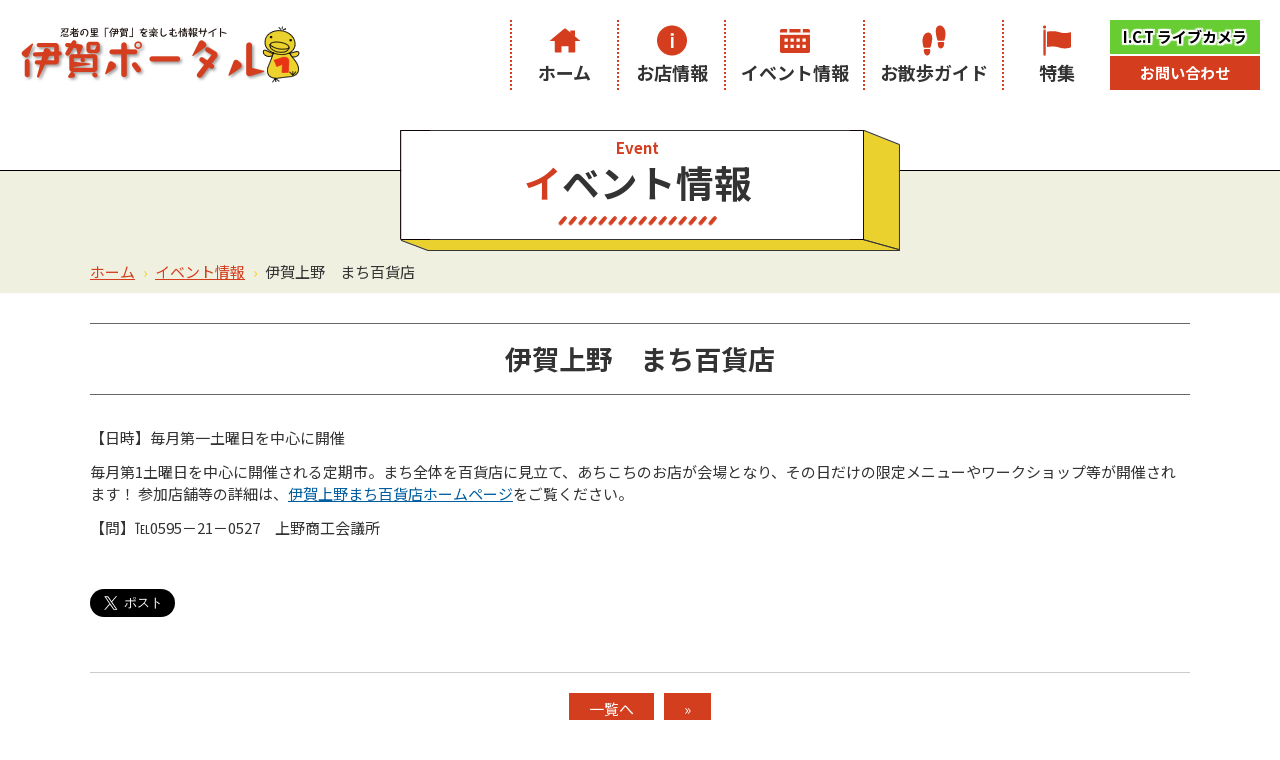

--- FILE ---
content_type: text/html; charset=UTF-8
request_url: https://www.igaportal.co.jp/event/24856
body_size: 9633
content:

<!doctype html>
<html lang="ja">
<head>
<!-- Global site tag (gtag.js) - Google Analytics -->
<script async src="https://www.googletagmanager.com/gtag/js?id=G-C0BPBPE3RL"></script>
<script>
  window.dataLayer = window.dataLayer || [];
  function gtag(){dataLayer.push(arguments);}
  gtag('js', new Date());

  gtag('config', 'G-C0BPBPE3RL');
  gtag('config', 'UA-867623-1');
</script>
<meta name="viewport" content="width=1100">
<meta name="format-detection" content="telephone=no">
<meta charset="utf-8">
<meta name="keywords" content="伊賀市,伊賀,伊賀上野,名張,三重,飲食,おみやげ,観光,温泉,イベント,クーポン">
<meta name="description" content="伊賀上野　まち百貨店 | イベント情報 | 伊賀ポータル">
<meta property="og:site_name" content="伊賀ポータル">
<meta property="og:title" content="伊賀上野　まち百貨店 | イベント情報 | 伊賀ポータル">
<meta property="og:description" content="伊賀上野　まち百貨店 | イベント情報 | 伊賀ポータル">
<meta property="og:type" content="website">
<meta property="og:url" content="https://www.igaportal.co.jp/event/24856">
<meta name="twitter:card" content="summary_large_image">
<meta name="twitter:title" content="伊賀上野　まち百貨店 | イベント情報 | 伊賀ポータル">
<meta property="og:image" content="https://www.igaportal.co.jp/cms/wp-content/themes/tmpl/img/upload/machihyaku-top.jpg">
<link rel="stylesheet" type="text/css" media="all" href="https://www.igaportal.co.jp/cms/wp-content/themes/tmpl/style.css?1701217290">
<link rel="stylesheet" type="text/css" media="only screen and (max-width : 740px)" href="/cms/wp-content/themes/tmpl/sp.css?1701217369">
<link rel="stylesheet" href="https://cdnjs.cloudflare.com/ajax/libs/Swiper/4.5.1/css/swiper.css">
<link href="/cms/wp-content/themes/tmpl/img/admin/favicon.ico" rel="icon"  type="image/vnd.microsoft.icon">
<title>伊賀上野　まち百貨店 | イベント情報 | 伊賀ポータル</title>
<meta name='robots' content='max-image-preview:large' />
<script src='https://www.igaportal.co.jp/cms/wp-includes/js/jquery/jquery.min.js?ver=3.5.1' id='jquery-core-js'></script>
<script src='https://www.igaportal.co.jp/cms/wp-includes/js/jquery/jquery-migrate.min.js?ver=3.3.2' id='jquery-migrate-js'></script>
<script src="/cms/wp-content/themes/tmpl/js/common.js"></script>
<script src="/cms/wp-content/themes/tmpl/js/setting.js"></script>
<script src="/cms/wp-content/themes/tmpl/sp.js"></script>
<script src="https://cdnjs.cloudflare.com/ajax/libs/Swiper/4.5.1/js/swiper.js"></script>
</head>

<body class="event">

<div id="wrap_header">
<div id="header">
<p id="sp_menu" ><span>メニュー</span></p>

<div id="hlogo">
<p><a href="/"><img src="/cms/wp-content/themes/tmpl/img/header/hlogo.png" alt="伊賀ポータル"></a></p>
</div>

<div id="hinfo">
<div id="gnavi">
<ul>
<li class="gnavi1"><a href="/">ホーム</a></li>
<li class="gnavi2"><a href="/store">お店情報</a></li>
<li class="gnavi3"><a href="/event" class="active">イベント情報</a></li>
<li class="gnavi4"><a href="/kankou"> お散歩ガイド</a></li>
<li class="gnavi5"><a href="/special">特集</a></li>
</ul>
</div>
<div id="hnavi">
<ul class="hnavilink">
<li class="hnavi1"><a href="https://www.igaportal.co.jp/livecamera/" target="_blank">I.C.T ライブカメラ</a></li>
<li class="hnavi2"><a href="/contact">お問い合わせ</a></li>
</ul>
</div>
</div>

</div>
</div>




<div id="wrap_title">
<div id="title">
<div class="deco">
<p class="eng">Event</p>
<p class="ttl">イベント情報</p>
</div>
</div>
</div>
<div id="wrap_pnavi">
<div id="pnavi">
<p><a href="https://www.igaportal.co.jp/">ホーム</a><span>&rsaquo;</span><a href="https://www.igaportal.co.jp/event">イベント情報</a><span>&rsaquo;</span>伊賀上野　まち百貨店</p>
</div>
</div>

<div id="wrap_main">
<div id="main">
<div id="wrap_contents">
<div id="contents">
<p id="contents_top">ここから本文です。</p>
<h1>伊賀上野　まち百貨店</h1>
<p>【日時】毎月第一土曜日を中心に開催</p>
<p>毎月第1土曜日を中心に開催される定期市。まち全体を百貨店に見立て、あちこちのお店が会場となり、その日だけの限定メニューやワークショップ等が開催されます！ 参加店舗等の詳細は、<a href="https://machi100iga.com/">伊賀上野まち百貨店ホームページ</a>をご覧ください。</p>
<p>【問】℡0595－21－0527　上野商工会議所</p>
<div id="sns_btn">
<a href="https://twitter.com/share?ref_src=twsrc%5Etfw" class="twitter-share-button" data-size="large" data-show-count="false">Tweet</a>
<script async src="https://platform.twitter.com/widgets.js" charset="utf-8"></script>
</div>
<p class="backblog"><a href="https://www.igaportal.co.jp/event">一覧へ</a><a href="https://www.igaportal.co.jp/event/28292" rel="next">&raquo;</a></p></div>
</div>
</div>
</div>
<div id="wrap_flink">
<div id="flink">
<ul class="swiper-wrapper">
<li class="swiper-slide"><a href="https://www.ict.jp/connect/index.html" target="_blank">
<img src="/cms/wp-content/themes/tmpl/img/upload/connectsbu-3.jpg" alt="ICTコネクト">
</a></li>
<li class="swiper-slide"><a href="https://www.igaportal.co.jp/livecamera/" target="_blank">
<img src="/cms/wp-content/themes/tmpl/img/upload/ictlivecamera-2.jpg" alt="ICTライブカメラ">
</a></li>
<li class="swiper-slide"><a href="http://www.ads-navi.jp/?page_id=23" target="_blank">
<img src="/cms/wp-content/themes/tmpl/img/upload/ads_cam_banner.jpg" alt="ads.CAM ライブカメラ">
</a></li>
<li class="swiper-slide"><a href="https://www.ict.jp/connect/index.html" target="_blank">
<img src="/cms/wp-content/themes/tmpl/img/upload/connectsbu.jpg" alt="ICTコネクト">
</a></li>
<li class="swiper-slide"><a href="https://www.igaportal.co.jp/livecamera/" target="_blank">
<img src="/cms/wp-content/themes/tmpl/img/upload/livecamera-2.jpg" alt="ICTライブカメラ">
</a></li>
<li class="swiper-slide"><a href="http://www.basho-bp.jp/" target="_blank">
<img src="/cms/wp-content/themes/tmpl/img/upload/linkbanner2.png" alt="芭蕉翁記念館">
</a></li>
<li class="swiper-slide"><a href="https://www.igaueno.net/" target="_blank">
<img src="/cms/wp-content/themes/tmpl/img/upload/linkbanner5.png" alt="一般社団法人 伊賀上野観光協会">
</a></li>
<li class="swiper-slide"><a href="https://www.ict.jp/connect/index.html" target="_blank">
<img src="/cms/wp-content/themes/tmpl/img/upload/connectsbu-1.jpg" alt="ICTコネクト">
</a></li>
<li class="swiper-slide"><a href="https://www.igaportal.co.jp/livecamera/" target="_blank">
<img src="/cms/wp-content/themes/tmpl/img/upload/ictlivecamera.jpg" alt="ICTライブカメラ">
</a></li>
<li class="swiper-slide"><a href="https://www.igafc.jp/" target="_blank">
<img src="/cms/wp-content/themes/tmpl/img/upload/linkbanner7.png" alt="伊賀FCくノ一三重">
</a></li>
<li class="swiper-slide"><a href="https://www.ict.jp/" target="_blank">
<img src="/cms/wp-content/themes/tmpl/img/upload/linkbanner6.png" alt="伊賀上野ケーブルテレビ">
</a></li>
<li class="swiper-slide"><a href="https://www.ict.jp/connect/index.html" target="_blank">
<img src="/cms/wp-content/themes/tmpl/img/upload/connectsbu-2.jpg" alt="ICTコネクト">
</a></li>
<li class="swiper-slide"><a href="https://www.igaportal.co.jp/livecamera/" target="_blank">
<img src="/cms/wp-content/themes/tmpl/img/upload/ictlivecamera-1.jpg" alt="ICTライブカメラ">
</a></li>
<li class="swiper-slide"><a href="https://www.ueno-gas.co.jp/?cat=18" target="_blank">
<img src="/cms/wp-content/themes/tmpl/img/upload/linkbanner4.png" alt="ハッピーガスでクッキング！">
</a></li>
<li class="swiper-slide"><a href="https://www.ueno-gas.co.jp/" target="_blank">
<img src="/cms/wp-content/themes/tmpl/img/upload/linkbanner3.png" alt="上野ガス">
</a></li>
</ul>
</div>
</div>
<script src="/cms/wp-content/themes/tmpl/js/footer.js"></script>

<div id="wrap_fnavi">
<div id="fnavi">
<p id="fnavi_logo"><img src="/cms/wp-content/themes/tmpl/img/footer/flogo.png" alt="伊賀ポータル"></p>
<div id="fnavi_link">
<ul class="link1">
<li><a href="/">ホーム</a></li>
<li><a href="/store">お店情報</a></li>
<li><a href="/event">イベント情報</a></li>
<li><a href="/kankou"> お散歩ガイド</a></li>
<li><a href="/special">特集</a></li>
<li><a href="/ninja">伊賀忍者</a></li>
</ul>

<ul class="link2">
<li>
<a href="https://www.igaportal.co.jp/takeout">Let'sテイクアウト 伊賀グルメ</a>
</li>
<li>
<a href="https://www.igaportal.co.jp/igabito">伊賀人バンザイ！</a>
</li>
<li>
<a href="https://www.igaportal.co.jp/diy">おうちではじめるDIY</a>
</li>
<li>
<a href="https://www.igaportal.co.jp/information">お知らせ</a>
</li>
</ul>

</div>
</div>
</div>
<div id="wrap_footer">
<div id="footer">
<div id="fadd"><p id="flogo2"><img src="/cms/wp-content/themes/tmpl/img/footer/flogo2.png" alt="伊賀ポータル"></p>
<p class="add"><span>伊賀上野ケーブルテレビ株式会社</span><br>
〒518-0835<br>
三重県伊賀市緑ケ丘南町2332番地</p></div><ul class="link">
<li><a href="/guide">ご利用案内</a></li>
<li><a href="/access">伊賀へのアクセス</a></li>
<li><a href="/company">会社概要</a></li>
<li><a href="/privacy">個人情報保護方針</a></li>
<li><a href="/contact">お問い合わせ</a></li>
<li><a href="/link">お役立ちリンク集</a></li>
<li><a href="/sitemap">サイトマップ</a></li>
</ul>
</div>
</div>
<p id="pagetop"><a href="#wrap_header">このページの先頭へ</a></p>
</body>
</html>


--- FILE ---
content_type: text/css
request_url: https://www.igaportal.co.jp/cms/wp-content/themes/tmpl/style.css?1701217290
body_size: 87894
content:
@charset "utf-8";
/*
Theme Name: aipricom
Author: aipricom
*/

/* ==================================================
reset
================================================== */
@import url('https://fonts.googleapis.com/css?family=Noto+Sans+JP:400,500,700,900&subset=japanese');
body {
	margin: 0;
	padding: 0;
	font-size: 93.8%;
	line-height: 1.5;
	background-color: #FFFFFF;
	color: #333333;
}
h1,
h2,
h3,
h4,
h5,
h6,
p,
ul,
ol,
li,
dl,
dt,
dd,
blockquote,
form,
input {
	margin: 0;
	padding: 0;
}
img {
	border: none;
	vertical-align: top;
}
li,
dt,
dd {
	line-height: 1.5;
}
table {
	font-size: 100%;
	line-height: 1.5;
	border-collapse: collapse;
	border-spacing: 0;
}
form,
input,
select {
	font-size: 100%;
}
a {
	outline: none;
	text-decoration: underline;
}
a:link,
a:visited {
	color: #005D9F;
	background-color: transparent;
}
a:hover,
a:active {
	background-color: transparent;
	text-decoration: none;
}
.sp_only {
	display: none;
}
body,
#contents input[type="submit"],
#contents input[type="button"],
#contents input[type="text"],
#contents textarea,
#contents select,
body.mceContentBody {
	font-family: "Noto Sans JP", sans-serif;
}
/* ==================================================
layout
================================================== */
#wrap_header,
#wrap_title,
#wrap_pnavi,
#wrap_main,
#wrap_top_slide,
#wrap_top_information,
#wrap_top_store,
#wrap_top_main,
#wrap_top_special,
#wrap_top_takeout,
#wrap_top_event,
#wrap_top_kankou,
#wrap_top_contents,
#wrap_top_contents2,
#store_search_ttl,
#store_search_box,
#wrap_store_mainimage,
#wrap_store_release,
#wrap_fnavi,
#wrap_footer {
	width: 100%;
	min-width: 1120px;
	clear: both;
}
#title,
#pnavi,
#main,
#top_main,
#top_main_link,
#top_information,
#top_store,
#top_takeout,
#top_event,
#top_contents,
#top_contents2,
#store_search_ttl h2,
#store_search_box form,
#store_mainimage,
#store_release,
#fnavi,
#footer {
	width: 1100px;
	margin: 0 auto;
}
/* ==================================================
header
================================================== */
#wrap_header {
	padding: 20px 0;
}
#header {
	padding: 0 20px;
}
#hlogo {
	float: left;
	padding-top: 5px;
}
#hlogo a {
	display: inline-block;
	color: inherit;
	text-decoration: none;
}
#hlogo h1,
#hlogo p {
	font-size: 150%;
	font-weight: bold;
}
#hinfo {
	float: right;
	display: table;
}
#hnavi {
	display: table-cell;
	vertical-align: top;
	width: 150px;
}
#hnavi ul {
	float: right;
	width: 100%;
	list-style: none;
}
#hnavi li.hnavi1 {
	margin-bottom: 2px;
}
#hnavi li a {
	display: block;
	font-weight: 600;
	text-align: center;
	padding: 5px 5px;
	text-decoration: none;
	transition-duration: 0.3s;
}
#hnavi li.hnavi1 a {
	color: #000000;
	background-color: #68CD33;
	border: 1px solid #68CD33;
	text-shadow: 2px 0px 1px #ffffff, -2px 0px 1px #ffffff, 0px 2px 1px #ffffff, 0px -2px 1px #ffffff, 2px 2px 1px #ffffff, -2px 2px 1px #ffffff, -2px -2px 1px #ffffff, 2px -2px 1px #ffffff;
}
#hnavi li.hnavi2 a {
	color: #ffffff;
	background-color: #D43E1F;
	border: 1px solid #D43E1F;
}
#hnavi li a:hover {
	opacity: 0.7;
}
#sp_menu {
	display: none;
}
/* ==================================================
gnavi
================================================== */
#gnavi {
	display: table-cell;
	vertical-align: top;
	width: 600px;
}
#gnavi ul {
	width: 100%;
	display: table;
	list-style: none;
}
#gnavi li {
	display: table-cell;
	min-width: 85px;
	text-align: center;
	vertical-align: middle;
}
#gnavi li a {
	display: block;
	padding: 39px 0 4px;
	text-decoration: none;
	font-size: 120%;
	font-weight: 600;
	color: #333333;
	border-left: 2px dotted #D43E1F;
	transition-duration: 0.3s;
}
#gnavi li.gnavi1 a {
	background: url("img/header/gnavi1.png") no-repeat center top 5px;
}
#gnavi li.gnavi2 a {
	background: url("img/header/gnavi2.png") no-repeat center top 5px;
}
#gnavi li.gnavi3 a {
	background: url("img/header/gnavi3.png") no-repeat center top 5px;
}
#gnavi li.gnavi4 a {
	background: url("img/header/gnavi4.png") no-repeat center top 5px;
}
#gnavi li.gnavi5 a {
	background: url("img/header/gnavi5.png") no-repeat center top 5px;
}
#gnavi li a:hover {
	color: #D43E1F;
}
/* ==================================================
title
================================================== */
#wrap_title {
	border-top: 1px solid #000000;
	margin-top: 60px;
	background-color: #F0F0E1;
}
#title {
	width: 100%;
	margin: -100px 0 0;
	height: 121px;
	padding-top: 40px;
	text-align: center;
	overflow: hidden;
}
#title div.deco {
	display: inline-block;
	height: 121px;
	background: url("img/contents/h1_bg.png") no-repeat center top;
	position: relative;
}
#title div.deco::before {
	content: "";
	position: absolute;
	left: -30px;
	top: 0;
	width: 30px;
	height: 121px;
	background: url("img/contents/h1_bg_left.png") no-repeat left top;
}
#title div.deco::after {
	content: "";
	position: absolute;
	right: -50px;
	top: 0;
	width: 50px;
	height: 121px;
	background: url("img/contents/h1_bg_right.png") no-repeat right top;
}
#title p.eng {
	font-size: 100%;
	font-weight: 600;
	color: #D23E1F;
	text-align: center;
	line-height: 1;
	padding: 10px 5px 8px 0;
}
#page_store #title p.eng {
	position: absolute;
	left: 50%;
	top: -35px;
	transform: translateX(-50%);
	color: #ffffff;
	background-color: #D23E1F;
	border-radius: 50%;
	padding: 25px 5px;
}
#title h1.ttl,
#title p.ttl {
	min-width: 10em;
	margin: 0;
	padding: 0 25px 10px 20px;
	font-size: 250%;
	font-weight: bold;
	text-align: center;
	line-height: 1;
}
#page_store #title h1.ttl {
	padding: 35px 25px 10px 20px;
}
#title h1.ttl:first-letter,
#title p.ttl:first-letter {
	color: #D23E1F;
}
#title h1.ttl span.kana {
	font-size: 60%;
}
/* ==================================================
pnavi
================================================== */
#wrap_pnavi {
	padding: 10px 0;
	background-color: #F0F0E1;
}
#pnavi p span {
	margin: 0 0.5em;
	color: #EBD12E;
}
#pnavi p a {
	color: #D43E1F;
}
/* ==================================================
main
================================================== */
#wrap_main {
	padding-bottom: 50px;
}
/* ==================================================
flink
================================================== */
#wrap_flink {
	width: 1120px;
	margin: 0 auto;
	padding: 30px 0;
	position: relative;
	overflow: hidden;
}
#flink {
	width: 1050px;
	margin: 0 auto;
	overflow: hidden;
}
#flink ul {
	margin: 0;
	list-style: none;
}
#flink li {
	width: auto;
	margin: 0;
	text-align: center;
}
#flink li img {
	max-width: 98%;
	max-height: 60px;
}
#flink li a {
	transition-duration: 0.3s;
}
#flink li a:hover {
	opacity: 0.7;
}
#wrap_flink p.prev {
	width: 22px;
	height: 44px;
	background: url(img/footer/flink_left_btn.png);
	position: absolute;
	top: 35px;
	left: 0;
	cursor: pointer;
}
#wrap_flink p.next {
	width: 22px;
	height: 44px;
	background: url(img/footer/flink_right_btn.png);
	position: absolute;
	top: 35px;
	right: 0;
	cursor: pointer;
}
/* ==================================================
fnavi
================================================== */
#wrap_fnavi {
	padding: 30px 0;
	background-color: #F0E08F;
}
#fnavi {
	display: table;
}
#fnavi_logo {
	display: table-cell;
	vertical-align: middle;
	width: 265px;
}
#fnavi_link {
	display: table-cell;
	vertical-align: middle;
}
#fnavi ul {
	list-style: none;
}
#fnavi ul.link1 {
	display: table;
	width: 100%;
	margin-bottom: 5px;
}
#fnavi ul.link1 li {
	display: table-cell;
	min-width: 75px;
	text-align: center;
	border: 1px solid #F5CE14;
	border-right: none;
}
#fnavi ul.link1 li:last-child {
	border-right: 1px solid #F5CE14;
}
#fnavi ul.link1 li a {
	display: block;
	padding: 5px;
	text-decoration: none;
	color: #D43E1F;
	background-color: #ffffff;
	transition-duration: 0.3s;
}
#fnavi ul.link1 li a:hover {
	color: #ffffff;
	background-color: #D43E1F;
}
#fnavi ul.link2 li {
	margin: 5px 10px;
	display: inline-block;
}
#fnavi ul.link2 li a {
	padding: 0 0 0 15px;
	color: inherit;
	text-decoration: none;
	position: relative;
}
#fnavi ul.link2 li a::before {
	display: block;
	content: "";
	position: absolute;
	top: 50%;
	left: 0;
	width: 4px;
	height: 4px;
	margin: -3px 0 0 0;
	border-top: solid 2px #D43E1F;
	border-right: solid 2px #D43E1F;
	-webkit-transform: rotate(45deg);
	transform: rotate(45deg);
}
#fnavi ul.link2 li a:hover {
	text-decoration: underline;
}
/* ==================================================
footer
================================================== */
#wrap_footer {
	padding: 20px 0;
	border-bottom: 5px solid #D43E1F;
}
#footer #fadd {
	display: inline-block;
	vertical-align: middle;
	padding-right: 25px;
}
#footer p#flogo2 {
	display: inline-block;
	vertical-align: middle;
	padding-right: 10px;
}
#footer p.add {
	display: inline-block;
	vertical-align: middle;
	width: 195px;
	line-height: 1.3;
	font-size: 80%;
}
#footer p.add span {
	font-weight: 600;
}
#footer ul {
	display: inline-block;
	vertical-align: middle;
	list-style: none;
	width: 655px;
}
#footer ul li {
	position: relative;
	margin: 3px 20px 3px 0;
	display: inline-block;
}
#footer ul li a {
	padding: 0 0 0 15px;
	color: inherit;
	text-decoration: none;
	position: relative;
}
#footer ul li a::before {
	display: block;
	content: "";
	position: absolute;
	top: 50%;
	left: 0;
	width: 4px;
	height: 4px;
	margin: -3px 0 0 0;
	border-top: solid 2px #D43E1F;
	border-right: solid 2px #D43E1F;
	-webkit-transform: rotate(45deg);
	transform: rotate(45deg);
}
#footer ul li a:hover {
	text-decoration: underline;
}
#pagetop {
	position: fixed;
	bottom: 0;
	right: 0;
	z-index: 10;
}
#pagetop a {
	display: block;
	width: 50px;
	height: 50px;
	background-color: #D43E1F;
	opacity: 0.6;
	transition-duration: 0.3s;
	text-indent: -9999px;
	position: relative;
}
#pagetop a::after {
	content: "";
	position: absolute;
	top: 50%;
	left: 50%;
	display: block;
	width: 12px;
	height: 12px;
	border-top: #fff 2px solid;
	border-left: #fff 2px solid;
	transform: translate(-50%, -20%) rotate(45deg);
}
#pagetop a:hover {
	opacity: 1;
}
/* ==================================================
contents
================================================== */
#contents a[target="_blank"]::after {
	margin: 0 5px;
	content: url(img/admin/exlink.png);
	vertical-align: middle;
	line-height: 0.1;
}
#top_news a.icon_link::after,
#contents a.icon_link::after {
	margin: 0 5px;
	content: url(img/admin/link.png);
	vertical-align: middle;
	line-height: 0.1;
}
#top_news a.icon_pdf::after,
#contents a.icon_pdf::after,
#contents a[href$=".pdf"]::after {
	margin: 0 5px;
	content: url(img/admin/pdf.png);
	vertical-align: middle;
	line-height: 0.1;
}
#contents a[href$=".xlsx"]::after,
#contents a[href$=".xls"]::after {
	margin: 0 5px;
	content: url(img/admin/xls.png);
	vertical-align: middle;
	line-height: 0.1;
}
#contents a[href$=".docx"]::after,
#contents a[href$=".doc"]::after {
	margin: 0 5px;
	content: url(img/admin/doc.png);
	vertical-align: middle;
	line-height: 0.1;
}
#contents img {
	max-width: 100%;
}
#contents table img {
	max-width: inherit;
}
#contents iframe {
	border: none;
}
#contents #contents_top {
	margin-bottom: 30px;
	font-size: 0.1%;
	line-height: 0.1;
	text-indent: -9999px;
}
#contents p {
	margin-bottom: 0.8em;
}
#contents p.update {
	margin-bottom: 1.8em;
	color: #888888;
}
#contents h1 {
	border-top: 1px solid #666666;
	border-bottom: 1px solid #666666;
	padding: 15px 0;
	margin-bottom: 1.2em;
	font-size: 180%;
	font-weight: 600;
	text-align: center;
}
#contents h2 {
	clear: both;
	margin: 1.6em 0 1.2em;
	padding: 0 10px 20px;
	background: url("img/contents/h2_bg.png") repeat-x left bottom;
	line-height: 1.3;
	font-size: 200%;
	font-weight: bold;
}
#contents h2 strong {
	display: inline-block;
	padding: 0 0 20px 10px;
	color: #0C9FB1;
	font-size: 60%;
	background: url("img/contents/h2_sttl_bg.png") no-repeat left bottom;
}
#contents h3 {
	clear: both;
	margin: 1.2em 0 1em;
	padding: 0 0 5px 20px;
	line-height: 1.3;
	font-size: 145%;
	font-weight: 600;
	border-bottom: 1px solid #666666;
	position: relative;
}
#contents h3::before {
	content: "";
	position: absolute;
	left: 0;
	bottom: 0;
	width: 10px;
	height: 100%;
	background: linear-gradient(180deg, #D75134 0%, #D75134 30%, #EBD12E 30%, #EBD12E 100%);
}
#contents h4 {
	margin: 1.2em 0 1em;
	font-size: 120%;
	font-weight: 600;
	color: #D33E1F;
}
#contents h5 {
	margin: 1.2em 0 1em;
	font-size: 107%;
	font-weight: 600;
}
#contents ul {
	margin: 0 0 0.8em 1.8em;
	list-style: none;
}
#contents ul ul {
	margin: 0 0 0 1em;
}
#contents ul li {
	margin: 0.5em 0;
	position: relative;
}
#contents ul:not([class]) li::before {
	content: "";
	display: block;
	position: absolute;
	left: -25px;
	top: 0.1em;
	width: 20px;
	height: 20px;
	background: url("img/contents/list_icon.png") no-repeat left center;
}
#contents ol {
	margin: 0 0 0.8em 2.2em;
	list-style: none;
	counter-reset: cnt;
}
#contents ol ol,
#contents ol ol ol {
	margin: 0 0 0 1em;
	counter-reset: cnt;
}
#contents ol li,
#contents ol ol li,
#contents ol ol ol li {
	margin: 0.4em 0;
	counter-increment: cnt;
	position: relative;
}
#contents ol li:before {
	position: absolute;
	display: block;
	width: 2em;
	left: -2.5em;
	top: 3px;
	content: counter(cnt) ".";
	line-height: 1;
	text-align: right;
}
#contents ol ol li:before {
	position: absolute;
	display: block;
	width: 2em;
	left: -2.5em;
	top: 3px;
	content: "(" counter(cnt) ") ";
	line-height: 1;
	text-align: right;
}
#contents ol ol ol li:before {
	position: absolute;
	display: block;
	width: 1.2em;
	height: 1.2em;
	left: -2em;
	top: 4px;
	content: counter(cnt);
	border: #211613 1px solid;
	border-radius: 50%;
	font-size: 70%;
	line-height: 1.3;
	text-align: center;
}
#contents input[type="submit"],
#contents input[type="button"] {
	margin: 0 5px;
	padding: 10px 100px;
	border-style: none;
	background-color: #000000;
	color: #FFFFFF;
	cursor: pointer;
	transition-duration: 0.3s;
	-webkit-appearance: none;
}
#contents input[type="submit"]:hover,
#contents input[type="button"]:hover {
	background-color: #D33E1F;
	color: #FFFFFF;
}
#contents input[type="text"],
#contents textarea,
#contents select {
	font-size: 100%;
	border: #ccc 1px solid;
	padding: 5px;
	box-sizing: border-box;
}
/* table
--------------------------- */
#contents table {
	margin: 1.5em 0;
}
#contents table th,
#contents table td {
	padding: 10px 15px;
	border: 1px solid #666666;
	vertical-align: top;
}
#contents table th {
	text-align: left;
	font-weight: 600;
	color: #D33E1F;
	background-color: #F0F0E1;
}
#contents table p,
#contents table ul,
#contents table ol,
#contents table ul li,
#contents table ol li {
	margin-top: 0;
	margin-bottom: 0;
}
/* form_table
--------------------------- */
#contents table.form_table {
	width: 100%;
	margin: 2em auto;
	background-color: #F0F0E1;
	border: #F0F0E1 50px solid;
}
#contents table.form_table th {
	padding: 5px;
	border: none;
	color: #333333;
}
#contents table.form_table th span::after {
	content: "※";
	margin-left: 0.2em;
	color: #ff0000;
}
#contents table.form_table td {
	padding: 5px;
	border: none;
}
#contents table.form_table textarea {
	width: 100%;
}
#contents table.form_table input[type="checkbox"],
#contents table.form_table input[type="radio"] {
	margin-right: 5px;
}
#contents table.form_table label {
	margin-right: 30px;
}
/* form_btn
--------------------------- */
#contents .form_btn {
	margin: 30px 0;
	text-align: center;
}
/* form_consent
--------------------------- */
#contents .form_consent {
	text-align: center;
	margin: 2em 0;
}
#contents .form_consent input {
	margin-right: 5px;
}
#contents .form_consent label {
	font-size: 120%;
}
#contents .form_consent div.privacy {
	height: 16em;
	overflow: auto;
	margin: 1.5em 0;
	padding: 20px 40px;
	border: #888 1px solid;
	text-align: left;
}
#contents .form_consent div.privacy h2 {
	margin: 0 0 0.8em;
	padding: 0 0 10px;
	background: none;
	border-bottom: #ccc 1px solid;
	font-size: 120%;
	text-align: center;
}
/* sns_btn
--------------------------- */
#sns_btn {
	margin: 50px 0;
}
/* backblog
--------------------------- */
#contents .backblog {
	clear: both;
	margin: 50px 0 0;
	padding: 20px 0;
	border-top: #CCCCCC 1px solid;
	text-align: center;
}
#contents .backblog a {
	display: inline-block;
	text-decoration: none;
	background-color: #D33E1F;
	color: #FFFFFF;
	margin: 0 5px;
	padding: 5px 20px;
	transition-duration: 0.3s;
}
#contents .backblog a:hover {
	background-color: #333333;
}
/* menu_list
--------------------------- */
#contents ul.menu_list {
	margin: 0;
	padding: 0;
	list-style: none;
}
#contents ul.menu_list li::before {
	content: none;
}
#contents ul.menu_list li {
	width: 48%;
	margin: 5px 1%;
	padding: 0;
	border: 5px solid #ffffff;
	box-sizing: border-box;
	float: left;
}
#contents ul.menu_list li a {
	display: block;
	padding: 15px 20px 15px 45px;
	color: #D33E1F;
	font-weight: 600;
	font-size: 125%;
	border: 1px solid #D33E1F;
	background: url("img/contents/link_icon.png") no-repeat left 15px center;
	text-decoration: none;
	transition-duration: 0.3s;
}
#contents ul.menu_list li a:hover {
	color: #ffffff;
	background-color: #D33E1F;
}
/* archive_list
--------------------------- */
#contents ul.archive_list {
	margin: 1.5em 0;
	border-top: 1px solid #000000;
	list-style: none;
}
#contents ul.archive_list li::before {
	content: none;
}
#contents ul.archive_list li {
	display: table;
	width: 100%;
	margin: 0;
	padding: 15px 0;
	border-bottom: 1px solid #000000;
}
#contents ul.archive_list li a {
	color: #333333;
}
#contents ul.archive_list li p a:hover {
	color: #D43E1F;
}
#contents ul.archive_list li p.date {
	display: table-cell;
	width: 1%;
	color: #555555;
	padding: 0 20px 0 0;
	vertical-align: top;
	white-space: nowrap;
}
#contents ul.archive_list li p.ttl {
	display: table-cell;
	vertical-align: top;
}
/* link_list
--------------------------- */
#contents ul.link_list,
#contents ul.link_list ul {
	margin: 0;
	list-style: none;
}
#contents ul.link_list li::before {
	content: none;
}
#contents ul.link_list li {
	padding-left: 20px;
}
#contents ul.link_list li a {
	padding: 0 0 0 15px;
	position: relative;
}
#contents ul.link_list li a::before {
	display: block;
	content: "";
	position: absolute;
	top: 50%;
	left: 0;
	width: 4px;
	height: 4px;
	margin: -3px 0 0 0;
	border-top: solid 2px #aaa;
	border-right: solid 2px #aaa;
	-webkit-transform: rotate(45deg);
	transform: rotate(45deg);
}
/* store_list
--------------------------- */
#contents ul.store_list {
	margin: 1.5em 0;
	list-style: none;
}
#contents ul.store_list li::before {
	content: none;
}
#contents ul.store_list li {
	float: left;
	width: 350px;
	margin: 0 0 25px 25px;
}
#contents ul.store_list li:nth-child(3n+1) {
	margin: 0 0 25px;
	clear: both;
}
#contents ul.store_list li a {
	display: block;
	color: #333333;
	text-decoration: none;
	transition-duration: 0.3s;
}
#contents ul.store_list li a:hover {
	opacity: 0.7;
}
#contents ul.store_list li p {
	line-height: 1.3;
	margin-bottom: 0.4em;
}
#contents ul.store_list li p.cat {
	position: absolute;
	right: 0;
	top: 5px;
	margin: 0;
}
#contents ul.store_list li p.cat span {
	display: block;
	min-width: 4em;
	margin-bottom: 2px;
	padding: 3px 5px;
	color: #ffffff;
	background-color: rgba(214,57,31,0.8);
	font-size: 85%;
	text-align: center;
}
#contents ul.store_list li p.img {
	width: 350px;
	height: 230px;
	background-color: #eeeeee;
}
#contents ul.store_list li p.ttl {
	color: #D6391F;
	font-weight: 600;
}
#contents ul.store_list li p.add {
	background: url("img/contents/add_bg.png") no-repeat left center;
	padding: 2px 0 2px 25px;
	margin-bottom: 0;
}
#contents ul.store_list li p.tel {
	background: url("img/contents/tel_bg.png") no-repeat left center;
	padding: 2px 0 2px 25px;
	margin-bottom: 0;
}
/* event_list
--------------------------- */
#contents ul.event_list {
	margin: 1.5em 0;
	list-style: none;
}
#contents ul.event_list li {
	display: table;
	width: 100%;
	margin: 0;
	padding: 10px 0;
	border-bottom: 1px solid #666666;
}
#contents ul.event_list li::before {
	content: none;
}
#contents ul.event_list li div.txt a {
	color: #333333;
	padding: 0 0 0 23px;
	background: url("img/contents/link_icon.png") no-repeat left top 0.3em;
	text-decoration: none;
}
#contents ul.event_list li div.txt a:hover {
	color: #D43E1F;
}
#contents ul.event_list li p.img {
	display: table-cell;
	vertical-align: top;
	width: 200px;
}
#contents ul.event_list li div.txt {
	display: table-cell;
	vertical-align: top;
	padding-left: 20px;
}
#contents ul.event_list li p {
	line-height: 1.3;
	margin-bottom: 0.6em;
}
#contents ul.event_list li p.cat {
	position: absolute;
	right: 0;
	top: 15px;
	padding: 3px 15px;
	color: #ffffff;
	background-color: #D6391F;
}
#contents ul.event_list li p.img {
	width: 200px;
	height: 130px;
	background-color: #eeeeee;
	transition-duration: 0.3s;
}
#contents ul.event_list li p.img:hover {
	opacity: 0.7;
}
#contents ul.event_list li p.ttl {
	font-size: 120%;
	font-weight: 600;
}
#contents ul.event_list li p.date {
	background: url("img/contents/date_bg.png") no-repeat left center;
	padding-left: 30px;
	font-weight: 600;
}
#contents ul.event_list li p.spot {
	background: url("img/contents/area_bg.png") no-repeat left center;
	padding-left: 30px;
	margin-bottom: 0;
}
/* ninja_list
--------------------------- */
#contents ul.ninja_list {
	margin: 1.5em 0;
	list-style: none;
}
#contents ul.ninja_list li::before {
	content: none;
}
#contents ul.ninja_list li {
	float: left;
	width: 450px;
	margin: 0 50px 40px;
	position: relative;
}
#contents ul.ninja_list li:nth-child(2n+1) {
	clear: both;
}
#contents ul.ninja_list li a::before {
	content: "";
	position: absolute;
	z-index: 2;
	left: 0;
	top: 0;
	width: 450px;
	height: 300px;
	background: url("img/contents/ninja_listbg.png") no-repeat center center;
}
#contents ul.ninja_list li a {
	display: block;
	position: relative;
}
#contents ul.ninja_list li p.img {
	margin-bottom: 0;
	transition-duration: 0.3s;
}
#contents ul.ninja_list li a:hover p.img {
	opacity: 0.7;
}
#contents ul.ninja_list li p.ttl {
	position: absolute;
	top: 50%;
	left: 50%;
	width: 380px;
	transform: translate(-50%, -50%);
	text-align: center;
	color: #ffffff;
	font-size: 200%;
	font-weight: 600;
	text-shadow: 1px 1px 5px #000000;
	margin-bottom: 0;
}
#contents ul.ninja_list li p.desc {
	margin: 0.6em 0 0;
}
/* ninja_list2
--------------------------- */
#contents ul.ninja_list2 {
	margin: 1.5em 0 0;
	padding: 100px 120px 75px;
	list-style: none;
	background: url("img/contents/ninja_list2bg2.png") repeat-y center top;
	position: relative;
}
#contents ul.ninja_list2::before {
	content: "";
	position: absolute;
	left: 0;
	top: 0;
	width: 1100px;
	height: 90px;
	background: url("img/contents/ninja_list2bg.png") no-repeat center top;
}
#contents ul.ninja_list2::after {
	content: "";
	position: absolute;
	left: 0;
	bottom: 0;
	width: 1100px;
	height: 210px;
	background: url("img/contents/ninja_list2bg3.png") no-repeat center bottom;
}
#contents ul.ninja_list2 li::before {
	content: none;
}
#contents ul.ninja_list2 li {
	margin: 0;
	padding: 15px 0 17px;
	background: url("img/contents/ninja_listline.png") repeat-x center bottom;
	position: relative;
	z-index: 2;
}
#contents ol.ninja_list2 li {
	margin: 0.4em 0;
	counter-increment: cnt;
	position: relative;
}
#contents ol.ninja_list2 li:before {
	position: absolute;
	display: block;
	width: 2em;
	left: -2.5em;
	top: 3px;
	content: counter(cnt) ".";
	line-height: 1;
	text-align: right;
}
#contents ol.ninja_list2 li:before {
	position: absolute;
	display: block;
	width: 2em;
	left: -2.5em;
	top: 3px;
	content: "(" counter(cnt) ") ";
	line-height: 1;
	text-align: right;
}
#contents ol.ninja_list2 li:before {
	position: absolute;
	display: block;
	width: 1.2em;
	height: 1.2em;
	left: -2em;
	top: 4px;
	content: counter(cnt);
	border: #211613 1px solid;
	border-radius: 50%;
	font-size: 70%;
	line-height: 1.3;
	text-align: center;
}
#contents ul.ninja_list2 li p {
	margin-bottom: 0;
}
#contents ul.ninja_list2 li a {
	color: #333333;
	font-size: 120%;
	font-weight: 600;
}
#contents ul.ninja_list2 li.back {
	background: none;
	text-align: center;
	padding: 50px 0 0;
}
#contents ul.ninja_list2 li.back a {
	display: inline-block;
	border: 2px solid #000000;
	padding: 5px 30px;
	text-decoration: none;
	transition-duration: 0.3s;
}
#contents ul.ninja_list2 li.back a:hover {
	color: #ffffff;
	background-color: #000000;
}
/* special_list
--------------------------- */
#contents ul.special_list {
	margin: 1.5em 0;
	list-style: none;
}
#contents ul.special_list li::before {
	content: none;
}
#contents ul.special_list li {
	float: left;
	width: 340px;
	margin: 0 0 40px 40px;
}
#contents ul.special_list li:nth-child(3n+1) {
	margin: 0 0 40px;
	clear: both;
}
#contents ul.special_list li p {
	line-height: 1.3;
	margin: 0;
}
#contents ul.special_list li a {
	display: block;
	color: #333333;
	text-decoration: none;
}
#contents ul.special_list li img {
	transition-duration: 0.3s;
}
#contents ul.special_list li a:hover img {
	opacity: 0.7;
}
#contents ul.special_list li a:hover p.ttl {
	color: #D43E1F;
	text-decoration: none;
}
#contents ul.special_list p.ttl {
	padding: 5px 0 5px 23px;
	font-weight: 600;
	font-size: 105%;
	background: url("img/contents/link_icon.png") no-repeat left top 0.4em;
	border-bottom: 2px dotted #A7896C;
	margin-bottom: 5px;
}
/* igabito_list
--------------------------- */
#contents ul.igabito_list {
	margin: 1.5em 0;
	list-style: none;
}
#contents ul.igabito_list li::before {
	content: none;
}
#contents ul.igabito_list li {
	float: left;
	width: 520px;
	margin: 0 0 40px 60px;
	position: relative;
}
#contents ul.igabito_list li:nth-child(2n+1) {
	margin: 0 0 0;
	clear: both;
}
#contents ul.igabito_list li a {
	display: block;
	color: #333333;
	text-decoration: none;
}
#contents ul.igabito_list li p {
	margin: 0;
}
#contents ul.igabito_list li p.count {
	position: absolute;
	z-index: 2;
	right: 20px;
	top: 0;
	padding: 25px 0 0;
	width: 90px;
	height: 55px;
	font-size: 110%;
	text-align: center;
	color: #ffffff;
	font-weight: 600;
	background: url("img/contents/count_bg.png") no-repeat center top;
	background-size: contain;
}
#contents ul.igabito_list li p.img {
	transition-duration: 0.3s;
}
#contents ul.igabito_list li a:hover p.img,
#contents ul.igabito_list li a:hover div.txt {
	opacity: 0.7;
}
#contents ul.igabito_list p.ttl {
	padding: 10px 15px 5px;
	color: #D43E1F;
	background-color: #F0F0E1;
	font-weight: 600;
	font-size: 105%;
}
#contents ul.igabito_list p.desc {
	padding: 0 15px 10px;
	line-height: 1.3;
	background-color: #F0F0E1;
}
#contents ul.igabito_list li div.txt {
	position: relative;
	background-color: #EBD12E;
	padding: 0 20px 0 0;
	transition-duration: 0.3s;
}
#contents ul.igabito_list li div.txt::after {
	display: block;
	content: "";
	position: absolute;
	top: 50%;
	right: 9px;
	width: 4px;
	height: 4px;
	margin: -3px 0 0 0;
	border-top: solid 2px #ffffff;
	border-right: solid 2px #ffffff;
	-webkit-transform: rotate(45deg);
	transform: rotate(45deg);
}
/* takeout_list
--------------------------- */
#contents ul.takeout_list {
	margin: 1.5em 0;
	list-style: none;
}
#contents ul.takeout_list li::before {
	content: none;
}
#contents ul.takeout_list li {
	float: left;
	width: 340px;
	margin: 0 0 40px 40px;
}
#contents ul.takeout_list li:nth-child(3n+1) {
	margin: 0 0 0;
	clear: both;
}
#contents ul.takeout_list li p {
	line-height: 1.3;
	margin: 0;
}
#contents ul.takeout_list li a {
	display: block;
	color: #333333;
	text-decoration: none;
}
#contents ul.takeout_list li img {
	transition-duration: 0.3s;
}
#contents ul.takeout_list li a:hover img {
	opacity: 0.7;
}
#contents ul.takeout_list li a:hover p.ttl {
	color: #D43E1F;
	text-decoration: none;
}
#contents ul.takeout_list p.ttl {
	padding: 5px 0 5px 23px;
	font-weight: 600;
	font-size: 105%;
	background: url("img/contents/link_icon.png") no-repeat left top 0.4em;
	border-bottom: 2px dotted #A7896C;
	margin-bottom: 5px;
}
/* diy_list
--------------------------- */
#contents ul.diy_list {
	margin: 1.5em 0;
	list-style: none;
}
#contents ul.diy_list li::before {
	content: none;
}
#contents ul.diy_list li {
	float: left;
	width: 520px;
	margin: 0 0 40px 60px;
	position: relative;
}
#contents ul.diy_list li:nth-child(2n+1) {
	margin: 0 0 40px;
	clear: both;
}
#contents ul.diy_list li a {
	display: block;
	color: #333333;
	text-decoration: none;
}
#contents ul.diy_list li p {
	margin: 0;
}
#contents ul.diy_list li p.count {
	position: absolute;
	z-index: 2;
	right: 20px;
	top: 0;
	padding: 25px 0 0;
	width: 90px;
	height: 55px;
	font-size: 110%;
	text-align: center;
	color: #ffffff;
	font-weight: 600;
	background: url("img/contents/count_bg.png") no-repeat center top;
	background-size: contain;
}
#contents ul.diy_list li p.img {
	transition-duration: 0.3s;
}
#contents ul.diy_list li a:hover p.img,
#contents ul.diy_list li a:hover div.txt {
	opacity: 0.7;
}
#contents ul.diy_list p.ttl {
	padding: 10px 15px 5px;
	color: #D43E1F;
	background-color: #F0F0E1;
	font-weight: 600;
	font-size: 105%;
}
#contents ul.diy_list p.desc {
	padding: 0 15px 10px;
	line-height: 1.3;
	background-color: #F0F0E1;
}
#contents ul.diy_list li div.txt {
	position: relative;
	background-color: #EBD12E;
	padding: 0 20px 0 0;
	transition-duration: 0.3s;
}
#contents ul.diy_list li div.txt::after {
	display: block;
	content: "";
	position: absolute;
	top: 50%;
	right: 9px;
	width: 4px;
	height: 4px;
	margin: -3px 0 0 0;
	border-top: solid 2px #ffffff;
	border-right: solid 2px #ffffff;
	-webkit-transform: rotate(45deg);
	transform: rotate(45deg);
}
/* news_list
--------------------------- */
#contents ul.news_list {
	margin: 0;
	padding: 0;
	list-style: none;
	border-top: 1px solid #333333;
}
#contents ul.news_list li {
	display: table;
	width: 100%;
	padding: 10px 0;
	margin: 0;
	border-bottom: 1px solid #333333;
}
#contents ul.news_list li p.img {
	position: relative;
	display: table-cell;
	vertical-align: top;
	width: 130px;
	height: 130px;
	background-color: #eeeeee;
}
#contents ul.news_list li p.img::before {
	content: "No Image";
	position: absolute;
	left: 5%;
	top: 50%;
	transform: translateY(-50%);
	width: 90%;
	text-align: center;
	color: #cccccc;
	font-weight: 600;
	font-size: 100%;
}
#contents ul.news_list li p.img img {
	position: relative;
	z-index: 2;
}
#contents ul.news_list li p.img a {
	transition-duration: 0.3s;
}
#contents ul.news_list li p.img a:hover {
	display: block;
	opacity: 0.7;
}
#contents ul.news_list li div.txt {
	display: table-cell;
	vertical-align: top;
	padding-left: 20px;
}
#contents ul.news_list li p {
	line-height: 1.3;
	margin-bottom: 0.8em;
}
#contents ul.news_list li p.spot {
	display: inline-block;
	padding: 1px 10px;
	color: #ffffff;
	background-color: #D43E1F;
}
#contents ul.news_list li p.ttl {
	margin-bottom: 0.4em;
}
#contents ul.news_list li p.ttl a {
	color: #333333;
	background: url("img/contents/link_icon.png") no-repeat left top 0.3em;
	font-size: 115%;
	font-weight: 600;
	padding: 0 0 0 23px;
	text-decoration: none;
}
#contents ul.news_list li p.ttl a:hover {
	color: #D43E1F;
}
#contents ul.news_list li p.date {
	color: #BBBBBB;
	margin: 0 0.4em 0 0;
	float: left;
}
#contents ul.news_list li p.area {
	font-size: 90%;
	color: #D43E1F;
	background-color: #EEEEEE;
	margin: 0;
	padding: 0 5px;
	float: left;
}
/* coupon_list
--------------------------- */
#contents ul.coupon_list {
	margin: 0;
	padding: 0;
	list-style: none;
}
#contents ul.coupon_list li {
	background-color: #F0E08F;
	width: 255px;
	box-shadow: 3px 3px 5px #aaaaaa;
	margin: 0 0 20px 25px;
	float: left;
	transition-duration: 0.3s;
}
#contents ul.coupon_list li:nth-of-type(4n+1) {
	clear: both;
	margin-left: 0;
}
#contents ul.coupon_list li:hover {
	background-color: #F4EEB0;
}
#contents ul.coupon_list li a {
	display: block;
	padding: 10px;
	text-decoration: none;
	color: #333333;
}
#contents ul.coupon_list div.txt {
	border: 4px double #ffffff;
	padding: 5px;
	min-height: 6.4em;
	position: relative;
}
#contents ul.coupon_list li p {
	line-height: 1.3;
	margin-bottom: 0.4em;
}
#contents ul.coupon_list li p.spot {
	font-weight: 600;
	color: #664C00;
}
#contents ul.coupon_list li p.ttl {
	font-weight: 600;
	font-size: 120%;
	color: #D6391F;
}
#contents ul.coupon_list li p.due {
	position: absolute;
	bottom: -10px;
	left: 50%;
	transform: translateX(-50%);
	width: 150px;
	font-size: 90%;
	font-weight: 600;
	text-align: center;
	color: #664C00;
	background-color: #ffffff;
	padding: 2px;
	margin: 0;
}
/* store_name
--------------------------- */
.news #contents div.date_name {
	margin: 30px 0 10px;
}
.news #contents div.date_name p.update {
	float: left;
	margin: 5px 10px 0 0;
}
.news #contents div.date_name p.store_name {
	float: left;
	font-weight: 600;
	padding: 3px 10px;
	color: #D33E1F;
	border: 1px solid #D33E1F;
	margin: 0;
}
/* course_table
--------------------------- */
.kankou #contents table.layout_table {
	line-height: 1.3;
}
#contents table.course_table {
	width: 100%;
	line-height: 1.3;
	border-collapse: separate;
}
#contents table.course_table td {
	border: none;
}
#contents table.course_table td p {
	margin-bottom: 5px;
}
#contents table.course_table tr {
	counter-increment: cnt;
}
#contents table.course_table td:nth-child(odd) {
	background-color: #EEEEEE;
	width: 215px;
	padding: 10px 20px 15px;
	box-sizing: border-box;
	border-top: solid 30px #ffffff;
	counter-increment: cnt;
	position: relative;
	z-index: 0;
}
#contents table.course_table td:first-child {
	counter-increment: cnt 0;
}
#contents table.course_table td:nth-child(odd)::before {
	position: absolute;
	z-index: 2;
	display: block;
	width: 36px;
	left: 0;
	top: -14px;
	content: counter(cnt) "";
	line-height: 1;
	text-align: center;
	color: #ffffff;
	font-weight: 600;
	font-size: 130%;
}
#contents table.course_table td:nth-child(odd)::after {
	content: "";
	position: absolute;
	z-index: 1;
	display: block;
	width: 36px;
	height: 36px;
	left: 0;
	top: -22px;
	background-color: #D75134;
	border-radius: 50%;
}
#contents table.course_table td:nth-child(even) {
	width: 60px;
	font-size: 93%;
	text-align: center;
	background: url("img/contents/course_table_time_bg.png") no-repeat center top 120px;
	padding: 175px 0 0;
}
#contents table.course_table tr:last-child td:last-child {
	background-image: none;
}
/* desc_txt
--------------------------- */
#contents p.desc_txt {
	margin: 1em 0;
	font-size: 160%;
	font-weight: 600;
	color: #D23E1F;
	text-align: center;
}
.diy #contents p.desc_txt {
	font-size: 120%;
	font-weight: 500;
	text-align: left;
}
/* ==================================================
style class
================================================== */
/* layout_table
--------------------------- */
#contents table.layout_table {
	margin: 0;
}
#contents table.layout_table > tbody > tr > td {
	padding: 5px 20px;
	background: none;
	border: none;
	vertical-align: top;
}
#contents table.layout_table > tbody > tr > td:first-child {
	padding-left: 0;
}
#contents table.layout_table > tbody > tr > td:last-child {
	padding-right: 0;
}
#contents table.layout_table td h2:first-child,
#contents table.layout_table td h3:first-child,
#contents table.layout_table td h4:first-child,
#contents table.layout_table td table:first-child {
	margin-top: 0;
}
#contents table.layout_table > tbody > tr > td > p,
#contents table.layout_table > tbody > tr > td > ul,
#contents table.layout_table > tbody > tr > td > ol {
	margin-bottom: 0.8em;
}
#contents table.layout_table > tbody > tr > td > ul li,
#contents table.layout_table > tbody > tr > td > ol li {
	margin-top: 0.4em;
	margin-bottom: 0.4em;
}
/* layout_table2
--------------------------- */
#contents table.layout_table2 > tbody > tr > td {
	padding: 5px;
	border: none;
	vertical-align: top;
	line-height: 1.3;
}
#contents table.layout_table2 > tbody > tr > td:first-child {
	padding-left: 0;
}
#contents table.layout_table2 > tbody > tr > td:last-child {
	padding-right: 0;
}
/* border_box
--------------------------- */
#contents .border_box {
	clear: both;
	margin: 1.5em 0;
	padding: 10px 20px;
	border: #D43E1F 3px solid;
}
/* fill_box
--------------------------- */
#contents p.fill_box {
	clear: both;
	margin: 1.5em 0;
	padding: 10px 20px;
	background-color: #F0F0E1;
}
#contents table.fill_box {
	clear: both;
	width: 100%;
	margin: 1.5em 0;
	border-collapse: separate;
	border-spacing: 20px;
}
#contents table.fill_box > tbody > tr > td {
	padding: 30px;
	background-color: #F0F0E1;
	vertical-align: top;
}
#contents table.fill_box > tbody > tr > td h2,
#contents table.fill_box > tbody > tr > td h3,
#contents table.fill_box > tbody > tr > td h4,
#contents table.fill_box > tbody > tr > td h5,
#contents table.fill_box > tbody > tr > td p,
#contents table.fill_box > tbody > tr > td ul {
	margin-top: 0;
	margin-bottom: 10px;
}
#contents table.fill_box h2,
#contents table.fill_box h3 {
	clear: none;
	padding: 0 0 5px 0;
	font-size: 140%;
	background: none;
	border-bottom: #D33E1F 2px dotted;
}
#contents table.fill_box h3::before {
	content: none;
}
#contents table.fill_box h4,
#contents table.fill_box h5 {
	margin: 0 0 0.5em;
}
/* link_btn
--------------------------- */
#contents a.link_btn {
	display: inline-block;
	color: #ffffff;
	font-size: 90%;
	background-color: #000000;
	padding: 6px 15px;
	margin: 0.4em 30px 0.4em 0;
	position: relative;
	text-decoration: none;
	transition-duration: 0.3s;
}
#contents a.link_btn::before {
	display: block;
	content: "";
	position: absolute;
	top: 50%;
	right: -11px;
	width: 22px;
	height: 22px;
	margin: -11px 0 0 0;
	background-color: #000000;
	-webkit-transform: rotate(45deg);
	transform: rotate(45deg);
	transition-duration: 0.3s;
}
#contents a.link_btn:hover {
	background-color: #D23E1F;
}
#contents a.link_btn:hover::before {
	background-color: #D23E1F;
}
#contents a.link_btn[target="_blank"]::after {
	content: url(img/admin/exlink2.png);
}
/* linkmenu_list
--------------------------- */
#contents ul.linkmenu_list {
	margin: 2em 0;
	display: table;
	width: 100%;
	list-style: none;
	table-layout: fixed;
}
#contents ul.linkmenu_list li::before {
	content: none;
}
#contents ul.linkmenu_list li {
	display: table-cell;
	padding: 0 5px;
}
#contents ul.linkmenu_list li a {
	display: block;
	padding: 10px 25px 10px 10px;
	text-align: center;
	border: 2px solid #D43E1F;
	color: #D43E1F;
	text-decoration: none;
	transition-duration: 0.3s;
	position: relative;
}
#contents ul.linkmenu_list li a::before {
	display: block;
	content: "";
	position: absolute;
	top: 50%;
	right: 10px;
	width: 6px;
	height: 6px;
	margin: -6px 0 0 0;
	border-top: solid 2px #D43E1F;
	border-right: solid 2px #D43E1F;
	-webkit-transform: rotate(135deg);
	transform: rotate(135deg);
}
#contents ul.linkmenu_list li a:hover {
	color: #ffffff;
	background-color: #D43E1F;
}
#contents ul.linkmenu_list li a:hover::before {
	border-color: #ffffff;
}
/* ==================================================
mce template
================================================== */
/* menubox
--------------------------- */
#contents table.menubox {
	width: 100%;
	box-sizing: border-box;
	margin: 1.5em 0;
	background: url("img/contents/store_menubox_bg.png") no-repeat center top;
	position: relative;
}
#contents table.menubox::before {
	content: "";
	position: absolute;
	left: 0;
	bottom: 0;
	width: 1100px;
	height: 16px;
	background: url("img/contents/store_menubox_bg2.png") no-repeat center bottom;
}
#contents table.menubox tr:first-child td,
#contents table.menubox th {
	border: none;
	padding: 25px 50px 15px 20px;
	background: none;
	color: #333333;
}
#contents table.menubox tr:first-child td h2,
#contents table.menubox th h2 {
	margin: 0;
}
#contents table.menubox tr:first-child td h2::before,
#contents table.menubox th h2::before {
	display: none;
}
#contents table.menubox td {
	border: none;
	padding: 10px 50px 50px 20px;
}
#contents table.menubox td h2:first-child,
#contents table.menubox td h3:first-child {
	margin-top: 0;
}
/* store_infomation
--------------------------- */
#contents table.store_infomation {
	width: 100%;
	box-sizing: border-box;
	margin: 1.5em 0;
	position: relative;
}
#contents table.store_infomation th {
	width: 20%;
	background: none;
	border: none;
	color: #333333;
	border-bottom: 1px solid #000000;
}
#contents table.store_infomation td {
	border: none;
	border-bottom: 1px solid #000000;
}
/* ==================================================
page
================================================== */
/* news
--------------------------- */
.news #contents p.update {
	margin: 45px 0 0.8em;
}
#contents div.news_store {
	display: table;
	width: 100%;
	box-sizing: border-box;
	padding: 10px;
	margin: 50px 0;
	background-color: #F0F0E1;
	border: 1px solid #400000;
	position: relative;
}
#contents div.news_store p.img {
	display: table-cell;
	width: 200px;
	vertical-align: top;
}
#contents div.news_store div.text {
	display: table-cell;
	vertical-align: top;
}
#contents div.news_store div.text p.name {
	font-size: 120%;
	font-weight: 600;
	color: #D33E1F;
	border-bottom: 2px dotted #D33E1F;
	padding: 5px 0;
}
#contents div.news_store div.text p.add {
	background: url("img/contents/news_store_add_bg.png") no-repeat left center;
	margin-bottom: 0;
	padding: 2px 0 2px 25px;
}
#contents div.news_store div.text p.tel {
	background: url("img/contents/news_store_tel_bg.png") no-repeat left center;
	margin-bottom: 0;
	padding: 2px 0 2px 25px;
}
#contents div.news_store p.link {
	position: absolute;
	right: 20px;
	bottom: 15px;
	margin: 0;
}
#contents div.news_store p.link a {
	display: block;
	color: #ffffff;
	background-color: #333333;
	text-decoration: none;
	padding: 10px 35px 10px 15px;
	transition-duration: 0.3s;
}
#contents div.news_store p.link a::before {
	display: block;
	content: "";
	position: absolute;
	top: 50%;
	right: 10px;
	width: 4px;
	height: 4px;
	margin: -3px 0 0 0;
	border-top: solid 2px #ffffff;
	border-right: solid 2px #ffffff;
	-webkit-transform: rotate(45deg);
	transform: rotate(45deg);
}
#contents div.news_store p.link a:hover {
	background-color: #D33E1F;
}
/* store
--------------------------- */
#pnavi p.store_desc {
	margin: 15px 0;
	text-align: center;
	font-size: 120%;
}
#store_search_ttl {
	background-color: #0C9FB1;
	padding: 15px 0;
	position: relative;
}
#store_search_ttl::before {
	content: "";
	position: absolute;
	left: 50%;
	top: -13px;
	transform: translateX(-108px);
	width: 132px;
	height: 107px;
	background: url("img/contents/store_search_ttl_bg.png") no-repeat center center;
}
#store_search_ttl h2 {
	text-align: center;
	font-size: 200%;
	color: #ffffff;
	position: relative;
	z-index: 2;
	cursor: pointer;
}
#store_search_ttl h2 span {
	color: #D6391F;
	margin-right: 25px;
}
#store_search_ttl h2::before {
	content: "＋";
	position: absolute;
	right: 0;
	top: 0;
	width: 43px;
	height: 43px;
	border: 1px solid #ffffff;
	border-radius: 2px;
	text-align: center;
	font-size: 40px;
	line-height: 1;
	transition-duration: 0.3s;
}
#store_search.open #store_search_ttl h2::before {
	content: "－";
}
#store_search_ttl h2:hover::before {
	color: #0C9FB1;
	background-color: #ffffff;
}
#store_search_box {
	background-color: #F5CE14;
	padding: 0;
	height: 0;
	visibility: hidden;
	transition: 0.5s;
}
#store_search_box form {
	display: none;
}
#store_search.open #store_search_box {
	padding: 30px 0;
	height: auto;
	opacity: 1;
	visibility: visible;
}
#store_search.open #store_search_box form {
	display: block;
}
#store_search_box h3.purpose {
	font-size: 150%;
	background: url("img/contents/store_search_h3bg_purpose.png") no-repeat left center;
	padding: 5px 0 5px 40px;
	margin-bottom: 5px;
}
#store_search_box ul#store_cat_select {
	list-style: none;
	margin: 0 0 20px;
	padding: 125px 0 0;
	position: relative;
}
#store_search_box ul#store_cat_select li {
	background-color: #ffffff;
	border-radius: 5px;
}
#store_search_box ul#store_cat_select li p.parent {
	display: block;
	font-size: 180%;
	font-weight: 600;
	color: #D6391F;
	text-decoration: none;
	text-align: center;
	padding: 55px 15px 10px;
	width: 95px;
	border-radius: 5px;
	transition-duration: 0.3s;
	cursor: pointer;
}
#store_search_box ul#store_cat_select li.eat p.parent {
	position: absolute;
	left: 0;
	top: 0;
	background: url("img/contents/store_searchcat_eat.png") no-repeat center top 10px;
	background-color: #F0F0E1;
}
#store_search_box ul#store_cat_select li.buy p.parent {
	position: absolute;
	left: 139px;
	top: 0;
	background: url("img/contents/store_searchcat_buy.png") no-repeat center top 10px;
	background-color: #F0F0E1;
}
#store_search_box ul#store_cat_select li.stay p.parent {
	position: absolute;
	left: 278px;
	top: 0;
	background: url("img/contents/store_searchcat_stay.png") no-repeat center top 10px;
	background-color: #F0F0E1;
}
#store_search_box ul#store_cat_select li.decorate p.parent {
	position: absolute;
	left: 417px;
	top: 0;
	background: url("img/contents/store_searchcat_decorate.png") no-repeat center top 10px;
	background-color: #F0F0E1;
}
#store_search_box ul#store_cat_select li.life p.parent {
	position: absolute;
	left: 556px;
	top: 0;
	background: url("img/contents/store_searchcat_life.png") no-repeat center top 10px;
	background-color: #F0F0E1;
}
#store_search_box ul#store_cat_select li.enjoy p.parent {
	position: absolute;
	left: 695px;
	top: 0;
	background: url("img/contents/store_searchcat_enjoy.png") no-repeat center top 10px;
	background-color: #F0F0E1;
}
#store_search_box ul#store_cat_select li.learn p.parent {
	position: absolute;
	left: 834px;
	top: 0;
	background: url("img/contents/store_searchcat_learn.png") no-repeat center top 10px;
	background-color: #F0F0E1;
}
#store_search_box ul#store_cat_select li.ninja p.parent {
	position: absolute;
	left: 973px;
	top: 0;
	background: url("img/contents/store_searchcat_ninja.png") no-repeat center top 10px;
	background-color: #F0F0E1;
}
#store_search_box ul#store_cat_select li:hover p.parent {
	color: #ffffff;
	background-color: #D6391F;
}
#store_search_box ul#store_cat_select li.open p.parent {
	color: #ffffff;
	background-color: #D6391F;
}
#store_search_box ul#store_cat_select li.open p.parent::before {
	content: "";
	position: absolute;
	left: 45px;
	bottom: -25px;
	width: 37px;
	height: 30px;
	background: url("img/contents/store_search_child_icon.png") no-repeat center center;
}
#store_search_box ul#store_cat_select li div.child {
	display: none;
}
#store_search_box ul#store_cat_select li.open div.child {
	display: table;
	width: 100%;
	box-sizing: border-box;
	background-color: #ffffff;
	padding: 10px;
}
#store_search_box ul#store_cat_select li div.child label {
	display: inline-block;
	font-size: 115%;
	margin: 2px 15px 2px 0;
	cursor: pointer;
	position: relative;
}
#store_search_box ul#store_cat_select li div.child input {
	width: 18px;
	height: 0;
	margin-right: 5px;
}
#store_search_box ul#store_cat_select li div.child label span::before {
	content: "";
	position: absolute;
	top: 4px;
	left: 0;
	display: block;
	border: 1px solid #000000;
	width: 16px;
	height: 16px;
	background-color: #ffffff;
}
#store_search_box ul#store_cat_select li div.child input:checked+.check::after {
	content: "";
	position: absolute;
	top: -3px;
	left: 3px;
	display: block;
	border-right: 3px solid #D6391F;
	border-bottom: 3px solid #D6391F;
	width: 10px;
	height: 20px;
	-webkit-transform: rotate(45deg);
	transform: rotate(45deg);
}
#store_search_box ul#store_cat_select li h4 {
	display: table-cell;
	vertical-align: middle;
	width: 150px;
	font-size: 100%;
	color: #D6391F;
	border-right: 1px solid #D6391F;
}
#store_search_box ul#store_cat_select li p {
	display: table-cell;
	vertical-align: middle;
	padding-left: 10px;
}
#store_search_box div.store_area {
	float: left;
	width: 330px;
}
#store_search_box div.store_area h3 {
	font-size: 150%;
	background: url("img/contents/store_search_h3bg_area.png") no-repeat left center;
	padding: 5px 0 5px 40px;
	margin-bottom: 5px;
}
#store_search_box div.store_area select {
	width: 100%;
	box-sizing: border-box;
	padding: 10px;
	cursor: pointer;
}
#store_search_box div.store_keyword {
	float: right;
	width: 730px;
}
#store_search_box div.store_keyword h3 {
	font-size: 150%;
	background: url("img/contents/store_search_h3bg_keyword.png") no-repeat left center;
	padding: 5px 0 5px 40px;
	margin-bottom: 5px;
}
#store_search_box div.store_keyword p.text {
	float: left;
}
#store_search_box div.store_keyword input.text {
	width: 570px;
	box-sizing: border-box;
	padding: 10px;
}
#store_search_box div.store_keyword p.submit {
	float: right;
}
#store_search_box div.store_keyword input.submit {
	padding: 9px 60px;
	color: #ffffff;
	background-color: #D6391F;
	border: none;
	transition-duration: 0.3s;
	cursor: pointer;
}
#store_search_box div.store_keyword input.submit:hover {
	background-color: #333333;
}
#store_search_result {
	margin-bottom: 30px;
}
#store_search_conditions {
	padding-bottom: 5px;
	border-bottom: 1px solid #000000;
}
#store_search_conditions p {
	display: inline-block;
	font-weight: 500;
	margin: 0 10px 0 0;
}
#store_search_conditions p.ttl {
	border: 1px solid #000000;
	padding: 0 5px;
}
#store_search_conditions p.number {
	font-weight: 600;
	margin: 5px 0 0;
}
#store_search_conditions p span {
	color: #D6391F;
}
.store #contents ul.child_list {
	list-style: none;
	margin: 30px 0 0;
}
.store #contents ul.child_list li {
	width: 354px;
	height: 143px;
	float: left;
	margin: 0;
	transition-duration: 0.3s;
}
.store #contents ul.child_list li:hover {
	opacity: 0.7;
}
.store #contents ul.child_list li.child1 {
	background-color: #0481BB;
	margin-right: 19px;
}
.store #contents ul.child_list li.child2 {
	background-color: #0C9FB1;
	margin-right: 19px;
}
.store #contents ul.child_list li.child3 {
	background-color: #8DB521;
}
.store #contents ul.child_list li a {
	display: block;
	padding-top: 65px;
	height: 100%;
	box-sizing: border-box;
	color: #ffffff;
	text-decoration: none;
	text-align: center;
	font-size: 120%;
}
.store #contents ul.child_list li.child1 a {
	background: url("img/contents/store_childlist_bg1.png") no-repeat center center;
	background-size: cover;
}
.store #contents ul.child_list li.child2 a {
	background: url("img/contents/store_childlist_bg2.png") no-repeat center center;
	background-size: cover;
}
.store #contents ul.child_list li.child3 a {
	background: url("img/contents/store_childlist_bg3.png") no-repeat center center;
	background-size: cover;
}
#wrap_store_mainimage {
	padding: 0 0 30px;
}
#store_mainimage p.img {
	text-align: center;
	margin-bottom: 15px;
}
#store_mainimage p.related_box {
	margin: 1.5em 0;
	border: #D43E1F 3px solid;
	padding: 10px 20px;
}
#store_mainimage p.related_box strong,
#store_mainimage p.related_box a {
	display: inline-block;
	margin-right: 1em;
}
#store_mainimage p.related_box strong {
	color: #D43E1F;
}
#wrap_store_release {
	padding: 30px 0 30px;
	background-color: #EBD12E;
}
#store_mainimage p.sttl {
	font-size: 170%;
	font-weight: 600;
	color: #D23E1F;
	padding: 50px 0;
	background: url("img/contents/store_sttl_bg.png") no-repeat center center;
	text-align: center;
}
#store_release p.more a {
	display: inline-block;
	color: #ffffff;
	font-size: 100%;
	background-color: #333333;
	padding: 5px 30px;
	position: relative;
	text-decoration: none;
	transition-duration: 0.3s;
}
#store_release p.more a:hover {
	background-color: #D23E1F;
}
#store_release div.store_news {
	float: left;
	width: 740px;
	box-sizing: border-box;
	background-color: #F0F0E1;
	border-radius: 10px;
	padding: 15px;
	position: relative;
}
#store_release div.store_news p.more {
	position: absolute;
	right: 15px;
	top: 15px;
}
#store_release div.store_news ul {
	margin: 0;
	padding: 0;
	list-style: none;
}
#store_release div.store_news li {
	padding: 10px;
	border-bottom: 1px solid #333333;
}
#store_release div.store_news li a {
	display: inline-block;
	padding-left: 1.5em;
	background: url("img/contents/link_icon.png") no-repeat left top 0.2em;
	color: #333333;
	transition-duration: 0.3s;
}
#store_release div.store_news li a:hover {
	color: #D43E1F;
}
#store_release div.store_news li p.ttl {
	margin-bottom: 0.4em;
	font-size: 110%;
	font-weight: 600;
	line-height: 1.3;
}
#store_release div.store_news li p.date {
	color: #BBBBBB;
}
#store_release div.store_coupon {
	float: right;
	width: 320px;
	box-sizing: border-box;
	background-color: #F0F0E1;
	border-radius: 10px;
	padding: 15px;
}
#store_release div.store_coupon p.more {
	text-align: center;
}
#store_release div.store_coupon ul {
	margin: 0;
	padding: 0;
	text-align: center;
	list-style: none;
}
#store_release div.store_coupon li {
	display: inline-block;
	background-color: #F0E08F;
	width: 255px;
	box-shadow: 3px 3px 5px #aaaaaa;
	margin: 0 0 15px;
	transition-duration: 0.3s;
}
#store_release div.store_coupon li:hover {
	background-color: #F4EEB0;
}
#store_release div.store_coupon li a {
	display: block;
	text-align: left;
	padding: 10px;
	text-decoration: none;
	color: #333333;
}
#store_release div.store_coupon div.txt {
	border: 4px double #ffffff;
	padding: 5px;
	min-height: 6.4em;
	position: relative;
}
#store_release div.store_coupon li p {
	line-height: 1.3;
	margin-bottom: 0.4em;
}
#store_release div.store_coupon li p.spot {
	font-weight: 600;
	color: #664C00;
}
#store_release div.store_coupon li p.ttl {
	font-weight: 600;
	font-size: 120%;
	color: #D6391F;
}
#store_release div.store_coupon li p.due {
	position: absolute;
	bottom: -10px;
	left: 50%;
	transform: translateX(-50%);
	width: 150px;
	font-size: 90%;
	font-weight: 600;
	text-align: center;
	color: #664C00;
	background-color: #ffffff;
	padding: 2px;
	margin: 0;
}
#store_release h2 {
	clear: both;
	margin: 0 0 0.6em;
	padding: 0 0 15px;
	background: url("img/contents/h2_bg.png") repeat-x left bottom;
	line-height: 1.3;
	font-size: 160%;
	font-weight: bold;
}
#page_store #contents div.simg {
	margin: 0 0 30px;
}
#page_store #contents div.simg1 {
	float: left;
	width: 530px;
	margin-bottom: 15px;
}
#page_store #contents div.simg2 {
	float: right;
	width: 530px;
	margin-bottom: 15px;
}
#page_store #contents div.simg3 {
	float: left;
	width: 530px;
	clear: both;
}
#page_store #contents div.simg4 {
	float: right;
	width: 530px;
}
#page_store #contents div.simg p.img {
	margin: 0;
	height: 340px;
	overflow: hidden;
}
#page_store #contents div.simg p.img img {
	width: 100%;
	height: auto;
}
#page_store #contents div.simg p.txt {
	margin: 0;
	padding: 5px 0;
	color: #D43E1F;
	font-weight: 600;
	line-height: 1.3;
}
#page_store #contents div.gmap iframe {
	width: 100%;
	height: 450px;
}
#page_store #contents div.tags {
	margin: 50px 0 20px;
	padding: 5px 15px;
	background-color: #F0F0E1;
}
#page_store #contents div.tags p {
	display: inline-block;
	margin: 0 10px 0 0;
}
#page_store #contents div.tags ul {
	margin: 0;
	display: inline-block;
}
#page_store #contents div.tags ul li {
	display: inline-block;
	margin: 0.2em 0;
}
#page_store #contents div.tags ul li::before {
	display: none;
}
#page_store #contents div.tags ul li a {
	padding: 1px 5px;
}
.store #contents .backblog {
	margin: 0;
}
/* kankou
--------------------------- */
#kankou_link {
	display: table;
	width: 100%;
	margin: 2em 0;
}
#kankou_link div.kankou_map {
	display: table-cell;
	vertical-align: top;
	position: relative;
	height: 535px;
	padding-right: 40px;
}
#kankou_link div.kankou_map p.ttl {
	position: relative;
	z-index: 2;
	display: inline-block;
	width: 200px;
	height: 74px;
	box-sizing: border-box;
	text-align: center;
	color: #ffffff;
	background: url("img/contents/kankou_map_ttl_bg.png") no-repeat center center;
	font-size: 140%;
	font-weight: 600;
	padding: 17px 11px 0 0;
	margin: 0;
}
#kankou_link div.kankou_map p.img {
	position: absolute;
	z-index: 1;
	left: 0;
	top: 33px;
	margin: 0;
}
#kankou_link div.kankou_map ul.area {
	margin: 0;
	list-style: none;
}
#kankou_link div.kankou_map ul.area li {
	position: absolute;
	z-index: 2;
	margin: 0;
	font-size: 120%;
	font-weight: 600;
	line-height: 1.2;
	display: none;
}
#kankou_link div.kankou_map ul.area li a {
	color: #3F3000;
	text-decoration: none;
}
#kankou_link div.kankou_map ul.area li a:hover {
	color: #d43e1f;
}
#kankou_link div.kankou_map ul li.area150 {
	display: block;
	top: 240px;
	left: 160px;
}
#kankou_link div.kankou_map ul li.area151 {
	display: block;
	top: 295px;
	left: 180px;
}
#kankou_link div.kankou_map ul li.area152 {
	display: block;
	width: 3.5em;
	top: 225px;
	left: 80px;
}
#kankou_link div.kankou_map ul li.area153 {
	display: block;
	top: 130px;
	left: 210px;
}
#kankou_link div.kankou_map ul li.area154 {
	display: block;
	top: 170px;
	left: 300px;
}
#kankou_link div.kankou_map ul li.area155 {
	display: block;
	top: 245px;
	left: 330px;
}
#kankou_link div.kankou_map ul li.area156 {
	display: block;
	top: 390px;
	left: 280px;
}
#kankou_link div.kankou_map ul li.area157 {
	display: block;
	top: 430px;
	left: 120px;
}
#kankou_link div.kankou_map ul li.area158 {
	display: block;
	top: 145px;
	left: 40px;
}
#kankou_link div.kankou_list {
	display: table-cell;
	vertical-align: top;
	width: 538px;
}
#kankou_link div.kankou_list ul {
	margin: 0;
}
#kankou_link div.kankou_list li {
	float: left;
	width: 165px;
	margin: 0 0 20px 20px;
	position: relative;
}
#kankou_link div.kankou_list li a {
	position: relative;
	display: block;
	color: #ffffff;
	font-weight: 600;
	text-decoration: none;
}
#kankou_link div.kankou_list li a::after {
	content: "";
	position: absolute;
	z-index: 1;
	left: 0;
	top: 0;
	width: 100%;
	height: 100%;
	background: rgba(0,0,0,0.3);
	transition-duration: 0.3s;
}
#kankou_link div.kankou_list li a:hover::after {
	background: none;
}
#kankou_link div.kankou_list li p {
	margin-bottom: 0;
}
#kankou_link div.kankou_list li p.ttl {
	position: absolute;
	z-index: 2;
	top: 50%;
	left: 2%;
	width: 96%;
	text-align: center;
	font-size: 120%;
	transform: translateY(-50%);
	text-shadow: 2px 2px 2px #000000;
}
#kankou_link div.kankou_list li:nth-child(3n+1) {
	margin-left: 0;
}
#kankou_link div.kankou_list li::before {
	display: none;
}
#contents p.kankou_store {
	margin: 30px 0;
	text-align: center;
}
#contents p.kankou_store a {
	display: inline-block;
	padding: 5px 15px 5px 40px;
	color: #D33E1F;
	font-weight: 600;
	font-size: 125%;
	border: 1px solid #D33E1F;
	background: url("img/contents/link_icon.png") no-repeat left 10px center;
	text-decoration: none;
	transition-duration: 0.3s;
}
#contents p.kankou_store a:hover {
	color: #ffffff;
	background-color: #D33E1F;
}
.kankou #contents .backblog {
	margin: 0;
}
/* coupon
--------------------------- */
#contents p.coupon_print {
	color: #D33E1F;
	border: 1px solid #D33E1F;
	padding: 15px;
	margin-bottom: 30px;
}
#contents div.coupon_print p.btn {
	display: table-cell;
	vertical-align: middle;
	margin: 0;
}
#contents div.coupon_data {
	padding: 30px 70px 40px;
	background: url("img/contents/coupon_data_bg3.png") repeat-y center top;
	position: relative;
}
#contents div.coupon_data::before {
	content: "";
	width: 1100px;
	height: 170px;
	position: absolute;
	left: 0;
	top: 0;
	background: url("img/contents/coupon_data_bg1.png") no-repeat center top;
}
#contents div.coupon_data::after {
	content: "";
	width: 1100px;
	height: 170px;
	position: absolute;
	left: 0;
	bottom: 0;
	background: url("img/contents/coupon_data_bg2.png") no-repeat center bottom;
}
#contents div.coupon_data div.text {
	position: relative;
	z-index: 2;
	margin-bottom: 20px;
}
#contents div.coupon_data p.label {
	color: #5e2a03;
	font-weight: 600;
	text-align: center;
	opacity: 0.5;
}
#contents div.coupon_data p.spot {
	background: url("img/contents/coupon_spot_bg.png") no-repeat center top;
	height: 60px;
	width: 900px;
	box-sizing: border-box;
	color: #ffffff;
	font-weight: 600;
	font-size: 150%;
	text-align: center;
	padding: 12px 20px 0;
	margin: 0 auto 20px;
}
#contents div.coupon_data p.ttl {
	font-size: 180%;
	font-weight: 600;
	text-align: center;
}
#contents div.coupon_data p.txt {
	margin-bottom: 0;
}
#contents div.coupon_data div.store {
	position: relative;
	z-index: 2;
	padding: 15px;
	margin-bottom: 20px;
	background-color: #F0F0E1;
}
#contents div.coupon_data div.store p {
	margin-bottom: 0;
}
#contents div.coupon_data p.due {
	position: relative;
	z-index: 2;
	text-align: center;
	width: 400px;
	border-radius: 50px;
	font-weight: 600;
	font-size: 120%;
	color: #ffffff;
	background-color: #5E2A03;
	padding: 5px;
	margin: 0 auto;
}
#contents div.coupon_store {
	display: table;
	width: 100%;
	box-sizing: border-box;
	padding: 10px;
	margin: 50px 0;
	background-color: #F0F0E1;
	border: 1px solid #400000;
	position: relative;
}
#contents div.coupon_store p.img {
	display: table-cell;
	width: 200px;
	vertical-align: top;
}
#contents div.coupon_store div.text {
	display: table-cell;
	vertical-align: top;
}
#contents div.coupon_store div.text p.name {
	font-size: 120%;
	color: #D33E1F;
	border-bottom: 2px dotted #D33E1F;
	padding: 5px 0;
}
#contents div.coupon_store div.text p.add {
	background: url("img/contents/coupon_store_add_bg.png") no-repeat left center;
	margin-bottom: 0;
	padding: 2px 0 2px 25px;
}
#contents div.coupon_store div.text p.tel {
	background: url("img/contents/coupon_store_tel_bg.png") no-repeat left center;
	margin-bottom: 0;
	padding: 2px 0 2px 25px;
}
#contents div.coupon_store p.link {
	position: absolute;
	right: 20px;
	bottom: 15px;
	margin: 0;
}
#contents div.coupon_store p.link a {
	display: block;
	color: #ffffff;
	background-color: #333333;
	text-decoration: none;
	padding: 10px 35px 10px 15px;
	transition-duration: 0.3s;
}
#contents div.coupon_store p.link a::before {
	display: block;
	content: "";
	position: absolute;
	top: 50%;
	right: 10px;
	width: 4px;
	height: 4px;
	margin: -3px 0 0 0;
	border-top: solid 2px #ffffff;
	border-right: solid 2px #ffffff;
	-webkit-transform: rotate(45deg);
	transform: rotate(45deg);
}
#contents div.coupon_store p.link a:hover {
	background-color: #D33E1F;
}
/* ==================================================
top
================================================== */
/* top_slide
--------------------------- */
#wrap_top_slide {
	margin-bottom: 100px;
	overflow: hidden;
}
#top_slide {
	width: 1200px;
	margin: 0 auto 10px;
}
#top_slide ul {
	margin: 0 0 0 -600px;
	list-style: none;
	position: relative;
	left: 50%;
}
#top_slide ul li {
	width: 1200px;
	margin-right: 20px;
	position: relative;
}
#top_slide p.link {
	position: absolute;
	z-index: 20;
	bottom: 20px;
	right: 30px;
}
#top_slide p.link a {
	display: block;
	box-sizing: border-box;
	width: 280px;
	height: 67px;
	padding: 15px 30px 0 15px;
	background: url("img/top/slide_link_btn_bg.png") no-repeat center top;
	color: #ffffff;
	font-size: 150%;
	font-weight: 600;
	text-align: center;
	text-decoration: none;
	transition-duration: 0.3s;
}
#top_slide p.link a:hover {
	background: url("img/top/slide_link_btn_act_bg.png") no-repeat center top;
}
#top_slide_navi ul {
	margin: 0;
	list-style: none;
	text-align: center;
}
#top_slide_navi ul li {
	position: relative;
	display: inline-block;
	cursor: pointer;
}
#top_slide_navi ul li::before {
	content: "";
	position: absolute;
	top: 0;
	left: 0;
	width: 100%;
	height: 100%;
	background-color: rgba(0,0,0,0.2);
	transition-duration: 0.3s;
}
#top_slide_navi ul li.active::before,
#top_slide_navi ul li:hover::before {
	background: none;
}
/* top_information
--------------------------- */
#wrap_top_information {
	margin-top: 50px;
	padding-bottom: 25px;
}
#top_information {
	padding: 50px 0 35px;
	border: 1px solid #000000;
	position: relative;
}
#top_information h2 {
	display: inline-block;
	position: absolute;
	left: 50%;
	top: -30px;
	transform: translateX(-50%);
	width: 304px;
	height: 72px;
	font-size: 200%;
	font-weight: normal;
	text-align: center;
	color: #ffffff;
	background: url("img/top/store_h2_bg.png") no-repeat center top;
	box-sizing: border-box;
	padding: 3px 15px 10px 5px;
}
#top_information ul {
	padding: 0 25px;
}
#top_information li {
	display: table;
	width: 100%;
	padding: 5px 0;
	box-sizing: border-box;
}
#top_information li p.date {
	display: table-cell;
	width: 1%;
	padding: 0 20px 0 0;
	vertical-align: top;
	white-space: nowrap;
}
#top_information li p.ttl {
	display: table-cell;
	vertical-align: top;
}
#top_information li a {
	color: #333333;
	transition-duration: 0.3s;
}
#top_information li a:hover {
	color: #D43E1F;
}
#top_information p.more {
	position: absolute;
	right: 50px;
	top: -17px;
}
#top_information p.more a {
	display: inline-block;
	color: #ffffff;
	background-color: #000000;
	padding: 6px 35px;
	position: relative;
	text-decoration: none;
	transition-duration: 0.3s;
}
#top_information p.more a::before {
	display: block;
	content: "";
	position: absolute;
	top: 50%;
	right: -12px;
	width: 24px;
	height: 24px;
	margin: -12px 0 0 0;
	background-color: #000000;
	-webkit-transform: rotate(45deg);
	transform: rotate(45deg);
	transition-duration: 0.3s;
}
#top_information p.more a:hover {
	background-color: #D23E1F;
}
#top_information p.more a:hover::before {
	background-color: #D23E1F;
}
/* top_store
--------------------------- */
#wrap_top_store {
	margin-top: 50px;
	background-color: #F0E08F;
}
#top_store {
	padding: 50px 0 25px;
	position: relative;
}
#top_store h2 {
	display: inline-block;
	position: absolute;
	left: 50%;
	top: -30px;
	transform: translateX(-50%);
	width: 304px;
	height: 72px;
	font-size: 200%;
	font-weight: normal;
	text-align: center;
	color: #ffffff;
	background: url("img/top/store_h2_bg.png") no-repeat center top;
	box-sizing: border-box;
	padding: 3px 15px 10px 5px;
}
#top_store div.box {
	display: table;
	width: 100%;
}
#top_store div.left {
	display: table-cell;
	vertical-align: top;
	padding-right: 30px;
}
#top_store div.left h3 {
	font-size: 150%;
	font-weight: 600;
	background: url("img/top/store_left_h3_bg.png") no-repeat left 5px center;
	border-bottom: 2px solid #000000;
	padding: 8px 0 3px 65px;
	margin-bottom: 1em;
}
#top_store div.left h3 span {
	font-size: 135%;
	color: #D23E1F;
}
#top_store ul.top_store_objective {
	list-style: none;
}
#top_store ul.top_store_objective li {
	float: left;
	background-color: #ffffff;
	border-radius: 10px;
	margin: 0 0 15px 15px;
}
#top_store ul.top_store_objective li:nth-child(3n+1) {
	clear: both;
	margin: 0 0 15px;
}
#top_store ul.top_store_objective li a {
	display: block;
	width: 180px;
	height: 140px;
	color: #D33E1F;
	padding-top: 105px;
	font-size: 150%;
	font-weight: 600;
	text-decoration: none;
	text-align: center;
	line-height: 1.3;
	border-radius: 10px;
	box-sizing: border-box;
	transition-duration: 0.3s;
}
#top_store ul.top_store_objective li.eat a {
	background: url("img/top/store_objective_eat_bg.png") no-repeat center top 20px;
	background-color: #F0F0E1;
}
#top_store ul.top_store_objective li.buy a {
	background: url("img/top/store_objective_buy_bg.png") no-repeat center top 20px;
	background-color: #F0F0E1;
}
#top_store ul.top_store_objective li.stay a {
	background: url("img/top/store_objective_stay_bg.png") no-repeat center top 20px;
	background-color: #F0F0E1;
}
#top_store ul.top_store_objective li.decorate a {
	background: url("img/top/store_objective_decorate_bg.png") no-repeat center top 20px;
	background-color: #F0F0E1;
}
#top_store ul.top_store_objective li.life a {
	background: url("img/top/store_objective_life_bg.png") no-repeat center top 20px;
	background-color: #F0F0E1;
}
#top_store ul.top_store_objective li.enjoy a {
	background: url("img/top/store_objective_enjoy_bg.png") no-repeat center top 20px;
	background-color: #F0F0E1;
}
#top_store ul.top_store_objective li.learn a {
	background: url("img/top/store_objective_learn_bg.png") no-repeat center top 20px;
	background-color: #F0F0E1;
}
#top_store ul.top_store_objective li.ninja a {
	background: url("img/top/store_objective_ninja_bg.png") no-repeat center top 20px;
	background-color: #F0F0E1;
}
#top_store ul.top_store_objective li.eat a:hover,
#top_store ul.top_store_objective li.buy a:hover,
#top_store ul.top_store_objective li.stay a:hover,
#top_store ul.top_store_objective li.decorate a:hover,
#top_store ul.top_store_objective li.life a:hover,
#top_store ul.top_store_objective li.enjoy a:hover,
#top_store ul.top_store_objective li.learn a:hover,
#top_store ul.top_store_objective li.ninja a:hover {
	color: #ffffff;
	background-color: #D33E1F;
}
#top_store div.right {
	display: table-cell;
	vertical-align: top;
	width: 500px;
}
#top_store div.right h3 {
	font-size: 150%;
	font-weight: 600;
	background: url("img/top/store_right_h3_bg.png") no-repeat left 5px center;
	border-bottom: 2px solid #000000;
	padding: 8px 0 3px 65px;
	margin-bottom: 1em;
}
#top_store div.right h3 span {
	font-size: 135%;
	color: #D23E1F;
}
#top_store ul.top_store_area {
	position: relative;
	background-color: #F0F0E1;
	border-radius: 20px;
	list-style: none;
	width: 500px;
	height: 440px;
	margin: 0;
	padding: 0;
}
#top_store ul.top_store_area li {
	position: absolute;
	background-color: #ffffff;
	border-radius: 15px;
}
#top_store ul.top_store_area li a {
	display: block;
	color: #ffffff;
	font-size: 115%;
	font-weight: 600;
	text-decoration: none;
	text-align: center;
	line-height: 1.3;
	border-radius: 15px;
	box-sizing: border-box;
	transition-duration: 0.3s;
}
#top_store ul.top_store_area li a:hover {
	opacity: 0.7;
}
#top_store ul.top_store_area li.uenomachi {
	border-radius: 8px;
	z-index: 2;
	top: 151px;
	left: 218px;
}
#top_store ul.top_store_area li.uenomachi a {
	height: 45px;
	width: 92px;
	color: #0C9FB1;
	background-color: #FBFBCC;
}
#top_store ul.top_store_area li.ueno {
	top: 126px;
	left: 191px;
}
#top_store ul.top_store_area li.ueno a {
	height: 184px;
	width: 145px;
	background-color: #0C9FB1;
	padding-top: 90px;
}
#top_store ul.top_store_area li.shimagahara {
	top: 126px;
	left: 82px;
}
#top_store ul.top_store_area li.shimagahara a {
	height: 88px;
	width: 109px;
	background-color: #FFB91F;
	padding-top: 33px;
}
#top_store ul.top_store_area li.ayama {
	top: 38px;
	left: 191px;
}
#top_store ul.top_store_area li.ayama a {
	height: 88px;
	width: 145px;
	background-color: #8DB521;
	padding-top: 33px;
}
#top_store ul.top_store_area li.igamachi {
	top: 38px;
	left: 336px;
}
#top_store ul.top_store_area li.igamachi a {
	height: 88px;
	width: 130px;
	background-color: #FF5757;
	padding-top: 33px;
	box-sizing: border-box;
}
#top_store ul.top_store_area li.oyamada {
	top: 126px;
	left: 336px;
}
#top_store ul.top_store_area li.oyamada a {
	height: 88px;
	width: 130px;
	background-color: #9559B9;
	padding-top: 33px;
}
#top_store ul.top_store_area li.aoyama {
	top: 214px;
	left: 336px;
}
#top_store ul.top_store_area li.aoyama a {
	height: 202px;
	width: 131px;
	background-color: #485CB2;
	padding-top: 90px;
}
#top_store ul.top_store_area li.nabari {
	top: 310px;
	left: 164px;
}
#top_store ul.top_store_area li.nabari a {
	height: 106px;
	width: 172px;
	background-color: #ED6397;
	padding-top: 43px;
}
#top_store ul.top_store_area li.other {
	top: 18px;
	left: 25px;
}
#top_store ul.top_store_area li.other a {
	height: 88px;
	width: 130px;
	background-color: #0481BB;
	padding-top: 33px;
}
#top_store p.more {
	text-align: center;
}
#top_store p.more a {
	display: inline-block;
	color: #ffffff;
	font-size: 130%;
	font-weight: 600;
	background: url("img/top/store_more_bg.png") no-repeat left 20px center;
	background-color: #000000;
	padding: 11px 100px;
	position: relative;
	text-decoration: none;
	transition-duration: 0.3s;
}
#top_store p.more a::before {
	display: block;
	content: "";
	position: absolute;
	top: 50%;
	right: -18px;
	width: 36px;
	height: 36px;
	margin: -18px 0 0 0;
	background-color: #000000;
	-webkit-transform: rotate(45deg);
	transform: rotate(45deg);
	transition-duration: 0.3s;
}
#top_store p.more a:hover {
	background-color: #D23E1F;
}
#top_store p.more a:hover::before {
	background-color: #D23E1F;
}
/* top_main
--------------------------- */
#wrap_top_main {
	padding: 10px 0 50px;
}
#top_main {
	display: table;
}
#top_main_link {
	text-align: center;
}
#top_main_link a {
	transition-duration: 0.3s;
}
#top_main_link a:hover {
	opacity: 0.7;
}
/* top_news
--------------------------- */
#top_news {
	display: table-cell;
	width: 530px;
	padding: 40px 20px 50px 0;
	position: relative;
}
#top_news h2 {
	font-size: 160%;
	font-weight: 600;
	background: url("img/top/news_h2_bg.png") no-repeat left center;
	padding-left: 40px;
	margin-bottom: 0.3em;
}
#top_news ul {
	margin: 0;
	padding: 10px 0 0;
	list-style: none;
	border-top: 1px solid #333333;
}
#top_news li {
	display: table;
	width: 100%;
	padding: 10px 0;
	border-bottom: 1px solid #333333;
}
#top_news li a {
	color: #333333;
	transition-duration: 0.3s;
}
#top_news li a:hover {
	color: #D43E1F;
}
#top_news li p.img {
	position: relative;
	display: table-cell;
	vertical-align: top;
	width: 130px;
	height: 130px;
	background-color: #eeeeee;
}
#top_news li p.img::before {
	content: "No Image";
	position: absolute;
	left: 5%;
	top: 50%;
	transform: translateY(-50%);
	width: 90%;
	text-align: center;
	color: #cccccc;
	font-weight: 600;
	font-size: 100%;
}
#top_news li p.img img {
	position: relative;
	z-index: 2;
}
#top_news li p.img a {
	transition-duration: 0.3s;
}
#top_news li p.img a:hover {
	display: block;
	opacity: 0.7;
}
#top_news li div.txt {
	display: table-cell;
	vertical-align: top;
	padding-left: 10px;
}
#top_news li p {
	line-height: 1.3;
	margin-bottom: 0.5em;
}
#top_news li p.spot {
	display: inline-block;
	font-size: 93%;
	padding: 1px 10px;
	color: #ffffff;
	background-color: #D43E1F;
}
#top_news li p.ttl {
	font-size: 110%;
	font-weight: 600;
}
#top_news li p.exc {
	font-size: 90%;
}
#top_news li p.date {
	color: #BBBBBB;
	margin: 0 0.4em 0 0;
	float: left;
}
#top_news li p.area {
	font-size: 90%;
	color: #D43E1F;
	background-color: #EEEEEE;
	margin: 0;
	padding: 0 5px;
	float: left;
}
#top_news p.more {
	position: absolute;
	right: 35px;
	top: 40px;
}
#top_news p.more a {
	display: inline-block;
	color: #ffffff;
	font-size: 90%;
	background-color: #000000;
	padding: 6px 15px;
	position: relative;
	text-decoration: none;
	transition-duration: 0.3s;
}
#top_news p.more a::before {
	display: block;
	content: "";
	position: absolute;
	top: 50%;
	right: -11px;
	width: 22px;
	height: 22px;
	margin: -11px 0 0 0;
	background-color: #000000;
	-webkit-transform: rotate(45deg);
	transform: rotate(45deg);
	transition-duration: 0.3s;
}
#top_news p.more a:hover {
	background-color: #D23E1F;
}
#top_news p.more a:hover::before {
	background-color: #D23E1F;
}
/* top_coupon
--------------------------- */
#top_coupon {
	display: table-cell;
	width: 530px;
	padding: 40px 0 50px 20px;
	position: relative;
}
#top_coupon h2 {
	font-size: 160%;
	font-weight: 600;
	background: url("img/top/coupon_h2_bg.png") no-repeat left center;
	padding-left: 40px;
	margin-bottom: 0.3em;
}
#top_coupon ul {
	margin: 0;
	padding: 20px 0 0;
	list-style: none;
	border-top: 1px solid #333333;
}
#top_coupon li {
	background-color: #F0E08F;
	width: 255px;
	box-shadow: 3px 3px 5px #aaaaaa;
	margin: 0 0 20px 20px;
	float: left;
	transition-duration: 0.3s;
}
#top_coupon li:nth-of-type(2n+1) {
	clear: both;
	margin-left: 0;
}
#top_coupon li:hover {
	background-color: #F4EEB0;
}
#top_coupon li a {
	display: block;
	padding: 10px;
	text-decoration: none;
	color: #333333;
}
#top_coupon div.txt {
	border: 4px double #ffffff;
	padding: 5px;
	min-height: 6.4em;
	position: relative;
}
#top_coupon li p {
	line-height: 1.3;
	margin-bottom: 0.4em;
}
#top_coupon li p.spot {
	font-weight: 600;
	color: #664C00;
}
#top_coupon li p.ttl {
	font-weight: 600;
	font-size: 120%;
	color: #D6391F;
}
#top_coupon li p.due {
	position: absolute;
	bottom: -10px;
	left: 50%;
	transform: translateX(-50%);
	width: 150px;
	font-size: 90%;
	font-weight: 600;
	text-align: center;
	color: #664C00;
	background-color: #ffffff;
	padding: 2px;
	margin: 0;
}
#top_coupon p.more {
	position: absolute;
	right: 15px;
	top: 40px;
}
#top_coupon p.more a {
	display: inline-block;
	color: #ffffff;
	font-size: 90%;
	background-color: #000000;
	padding: 6px 15px;
	position: relative;
	text-decoration: none;
	transition-duration: 0.3s;
}
#top_coupon p.more a::before {
	display: block;
	content: "";
	position: absolute;
	top: 50%;
	right: -11px;
	width: 22px;
	height: 22px;
	margin: -11px 0 0 0;
	background-color: #000000;
	-webkit-transform: rotate(45deg);
	transform: rotate(45deg);
	transition-duration: 0.3s;
}
#top_coupon p.more a:hover {
	background-color: #D23E1F;
}
#top_coupon p.more a:hover::before {
	background-color: #D23E1F;
}
/* top_special
--------------------------- */
#wrap_top_special {
	height: 290px;
	margin-bottom: 50px;
	padding-top: 40px;
	box-sizing: border-box;
	background-color: #F0F0E1;
	overflow: hidden;
	position: relative;
}
#wrap_top_special div.special_main {
	position: absolute;
	top: 40px;
	left: 50%;
	bottom: 0;
	z-index: 30;
	width: 270px;
	margin-left: -555px;
	padding: 50px 0 0;
	background: #FAC500 url("img/top/special_bg.png") no-repeat center center;
	background-size: cover;
}
#wrap_top_special div.special_main p.sttl {
	margin-bottom: 5px;
	padding: 10px 10px 20px;
	text-align: center;
	font-size: 120%;
	background: url("img/top/special_sttl_bg.png") no-repeat center top;
	background-size: contain;
}
#wrap_top_special div.special_main h2.ttl {
	margin-bottom: 10px;
	text-align: center;
	font-size: 200%;
}
#wrap_top_special div.special_main p.more {
	text-align: center;
}
#wrap_top_special div.special_main p.more a {
	display: inline-block;
	padding: 5px 40px;
	background-color: #FFFFFF;
	color: #D43E1F;
	text-decoration: none;
	transition-duration: 0.3s;
}
#wrap_top_special div.special_main p.more a:hover {
	color: #ffffff;
	background-color: #D43E1F;
}
#top_special {
	width: 1110px;
	margin: 0 auto;
	position: relative;
}
#top_special p.lead {
	text-align: center;
}
#top_special ul {
	margin: 0 0 0 280px;
	list-style: none;
	position: relative;
}
#top_special li {
	width: 270px;
	position: relative;
}
#top_special li a {
	position: relative;
	display: block;
	margin-bottom: 5px;
	color: #fff;
	text-decoration: none;
}
#top_special li p.img {
	position: relative;
	display: table-cell;
	vertical-align: top;
	width: 270px;
	height: 178px;
	background-color: #eeeeee;
	transition-duration: 0.3s;
}
#top_special li p.img::before {
	content: "No Image";
	position: absolute;
	left: 5%;
	top: 50%;
	transform: translateY(-50%);
	width: 90%;
	text-align: center;
	color: #cccccc;
	font-weight: 600;
	font-size: 110%;
}
#top_special li p.img img {
	position: relative;
	z-index: 2;
}
#top_special li p.img::after {
	content: "";
	position: absolute;
	z-index: 3;
	top: 0;
	bottom: 0;
	left: 0;
	right: 0;
	transition-duration: 0.3s;
}
#top_special li a:hover p.img::after {
	background-color: rgba(255,255,255,0.5);
}
#top_special li p.ttl {
	line-height: 1.3;
	font-weight: 500;
}
/* top_event
--------------------------- */
#wrap_top_event {
	margin-bottom: 30px;
}
#top_event {
	position: relative;
}
#top_event h2 {
	display: inline-block;
	position: relative;
	left: 50%;
	top: 0;
	transform: translateX(-50%);
	width: 304px;
	height: 72px;
	font-size: 200%;
	font-weight: normal;
	text-align: center;
	color: #ffffff;
	background: url("img/top/store_h2_bg.png") no-repeat center top;
	box-sizing: border-box;
	padding: 3px 15px 10px 5px;
}
#top_event ul {
	margin: 0;
	padding: 20px 0 0;
	list-style: none;
}
#top_event li {
	width: 350px;
	float: left;
	margin: 0 0 25px 25px;
}
#top_event li:nth-of-type(3n+1) {
	clear: both;
	margin-left: 0;
}
#top_event li a {
	color: #333333;
	transition-duration: 0.3s;
}
#top_event li a:hover {
	color: #D43E1F;
}
#top_event li p {
	line-height: 1.3;
	margin-bottom: 0.4em;
}
#top_event li p.img {
	position: relative;
	width: 350px;
	height: 220px;
	background-color: #eeeeee;
	transition-duration: 0.3s;
}
#top_event li p.img::before {
	content: "No Image";
	position: absolute;
	left: 5%;
	top: 50%;
	transform: translateY(-50%);
	width: 90%;
	text-align: center;
	color: #cccccc;
	font-weight: 600;
	font-size: 200%;
}
#top_event li a:hover p.img {
	opacity: 0.7;
}
#top_event li p.img img {
	position: relative;
	z-index: 2;
}
#top_event li p.ttl {
	font-size: 120%;
	font-weight: 600;
}
#top_event li p.date {
	background: url("img/top/event_date_bg.png") no-repeat left center;
	padding-left: 30px;
	font-weight: 600;
	color: #333333;
}
#top_event li p.spot {
	background: url("img/top/event_spot_bg.png") no-repeat left center;
	color: #333333;
	padding-left: 30px;
	margin-bottom: 0;
}
#top_event p.more {
	position: absolute;
	right: 20px;
	top: 35px;
}
#top_event p.more a {
	display: inline-block;
	color: #ffffff;
	font-size: 115%;
	background-color: #000000;
	padding: 6px 15px;
	position: relative;
	text-decoration: none;
	transition-duration: 0.3s;
}
#top_event p.more a::before {
	display: block;
	content: "";
	position: absolute;
	top: 50%;
	right: -13px;
	width: 26px;
	height: 26px;
	margin: -13px 0 0 0;
	background-color: #000000;
	-webkit-transform: rotate(45deg);
	transform: rotate(45deg);
	transition-duration: 0.3s;
}
#top_event p.more a:hover {
	background-color: #D23E1F;
}
#top_event p.more a:hover::before {
	background-color: #D23E1F;
}
/* top_kankou
--------------------------- */
#wrap_top_kankou {
	padding: 100px 0 30px;
	background: #F0F0E1 url("img/top/kankou_bg.png") no-repeat center top;
	overflow: hidden;
}
#wrap_top_kankou h2 {
	text-align: center;
	font-weight: 600;
	font-size: 200%;
	color: #D43E1F;
	margin-bottom: 0.4em;
}
#wrap_top_kankou p.lead {
	margin-bottom: 70px;
	text-align: center;
}
#top_kankou {
	width: 940px;
	margin: 0 auto;
}
#top_kankou ul {
	margin: 0;
	list-style: none;
	position: relative;
}
#top_kankou li {
	width: 180px;
	position: relative;
}
#top_kankou li a {
	position: relative;
	display: block;
	color: #ffffff;
	font-weight: 600;
	text-decoration: none;
}
#top_kankou li a::after {
	content: "";
	position: absolute;
	z-index: 1;
	left: 0;
	top: 0;
	width: 100%;
	height: 100%;
	background: rgba(0,0,0,0.3);
	transition-duration: 0.3s;
}
#top_kankou li a:hover::after {
	background: none;
}
#top_kankou li p.ttl {
	position: absolute;
	z-index: 2;
	top: 50%;
	left: 2%;
	width: 96%;
	text-align: center;
	font-size: 120%;
	transform: translateY(-50%);
	text-shadow: 2px 2px 2px #000000;
}
/* top_contents
--------------------------- */
#wrap_top_contents {
	padding: 20px 0;
}
#top_contents div.box {
	display: table;
	width: 100%;
}
#top_contents div.left {
	display: table-cell;
	vertical-align: top;
	padding-right: 30px;
}
#top_contents div.ninja ul {
	margin: 0;
	padding: 0;
	list-style: none;
}
#top_contents div.ninja div.title {
	background: url("img/top/subcontents_ninja_ttl_bg.png") no-repeat center top;
	text-align: center;
	height: 110px;
	padding: 40px 185px 20px 195px;
	line-height: 1.3;
}
#top_contents div.ninja h2 {
	font-size: 220%;
	font-weight: 600;
	margin-bottom: 0.2em;
}
#top_contents div.ninja li {
	width: 356px;
	margin: 0 0 15px 15px;
	float: left;
}
#top_contents div.ninja li:nth-of-type(3n+1) {
	clear: both;
	margin-left: 0;
}
#top_contents div.ninja li a {
	position: relative;
	display: table;
	width: 356px;
	color: #333333;
	background: url("img/top/ninja_bg.gif") repeat center center;
	line-height: 1.3;
	text-decoration: none;
}
#top_contents div.ninja li p.img {
	display: table-cell;
	vertical-align: top;
	width: 160px;
	height: 140px;
	background-color: #ffffff;
}
#top_contents div.ninja li p.img img {
	transition-duration: 0.3s;
}
#top_contents div.ninja li a:hover p.img img {
	opacity: 0.7;
}
#top_contents div.ninja li p.ttl {
	display: table-cell;
	vertical-align: middle;
	padding: 15px;
	font-size: 150%;
	font-weight: 500;
	transition-duration: 0.3s;
}
#top_contents div.ninja li a:hover p.ttl {
	color: #D43E1F;
}
#top_contents div.right {
	display: table-cell;
	vertical-align: top;
	width: 320px;
}

/* top_contents2
--------------------------- */
#wrap_top_contents2 {
	padding: 20px 0;
}
#top_contents2 ul {
	text-align: center;
	list-style: none;
}
#top_contents2 li {
	width: 250px;
	margin: 10px;
	display: inline-block;
	background-color: #ffffff;
}
#top_contents2 li a {
	display: block;
	transition-duration: 0.3s;
}
#top_contents2 li a:hover {
	opacity: 0.7;
}

#top_contents2 p.top_sns {
	text-align: center;
	margin: 55px 0 20px;
}
#top_contents2 p.top_sns a {
	display: inline-block;
	vertical-align: middle;
	margin: 0 20px 0 0;
}
#top_contents2 p.top_sns img {
	width: 170px;
}
#top_contents2 p.top_sns span {
	display: inline-block;
	vertical-align: middle;
}
#top_contents2 p.top_sns br {
	display: none;
}

/* ==================================================
align
================================================== */
.alignleft {
	float: left;
}
.alignright {
	float: right;
}
img.alignleft {
	margin: 0 30px 20px 0;
}
img.alignright {
	margin: 0 0 20px 30px;
}
img.aligncenter {
	display: block;
	margin: 0 auto;
}
.wp-caption.alignright {
	margin: 0 0 20px 30px;
}
.wp-caption.alignleft {
	margin: 0 30px 20px 0;
}
.wp-caption.aligncenter {
	margin: 0 auto;
}
.clear {
	clear: both;
}
/* ==================================================
wp-caption
================================================== */
#contents .wp-caption {
	max-width: 100%;
	margin-bottom: 20px;
}
#contents .wp-caption-dd,
#contents p.wp-caption-text {
	margin: 0.2em 0;
	font-size: 90%;
	line-height: 1.3;
}
/* ==================================================
wp-pagenavi
================================================== */
.wp-pagenavi {
	clear: both;
	margin: 50px 0 0;
	padding: 20px 0;
	border-top: #CCCCCC 1px solid;
	text-align: center;
}
.wp-pagenavi a,
.wp-pagenavi span {
	margin: 0 2px;
	padding: 5px 15px;
	color: #333333;
	background-color: #ffffff;
	border: 1px solid #333333;
	display: inline-block;
	text-decoration: none;
}
.wp-pagenavi a:hover,
.wp-pagenavi span.current {
	color: #ffffff;
	background-color: #333333;
}
/* ==================================================
mceContentBody
================================================== */
#contents.mceContentBody {
	width: 1100px !important;
	max-width: none !important;
}
body.mceContentBody {
	overflow: visible !important;
	background-image: none !important;
	background-color: #FFFFFF !important;
}
body.mceContentBody div {
	border: #80FF80 1px dashed;
}
body.mceContentBody p {
	border: #80FFFF 1px dashed;
}
body.mceContentBody th,
body.mceContentBody td {
	font-size: 100%;
}
body.mceContentBody table.layout_table > tbody > tr > th,
body.mceContentBody table.layout_table > tbody > tr > td {
	border: #C0C0C0 1px dashed !important;
}
body.mceContentBody .mce-resize-bar {
	display: none !important;
}
#bousai_contents.mceContentBody ul {
	padding-left: 40px;
}
#bousai_contents.mceContentBody li,
#bousai_contents.mceContentBody p {
	margin-bottom: 10px;
}
/* ==================================================
cookieban
================================================== */
#cookieban {
	position: fixed;
	bottom: 0;
	left: 0;
	z-index: 100;
	padding: 20px 0;
	border-top: 2px solid #0C9FB1;
	background-color: #fff;
	animation-name: cookieban;
	animation-duration: 0.5s;
	animation-fill-mode: forwards;
	display:none;
}
@keyframes cookieban {
from {
 opacity: 0;
 transform:translateY(20px);
}
to {
	opacity: 1;
	transform: translateY(0);
}
}
#cookieban div {
	display: table;
	width: 90%;
	margin: 0 auto;
}
#cookieban p {
	display: table-cell;
	vertical-align: middle;
}
#cookieban p.btn {
	padding-left: 50px;
	white-space: nowrap;
}
#cookieban p.btn span {
	display: inline-block;
	padding: 20px 40px;
	background-color: #0C9FB1;
	color: #fff;
	font-size: 120%;
	font-weight: 600;
	cursor: pointer;
}
/* ==================================================
clearfix
================================================== */
#header::after,
#footer::after,
#main::after,
#contents ul.menu_list::after,
#contents::after,
.float_clear::after {
	content: ".";
	display: block;
	height: 0;
	font-size: 0.1%;
	line-height: 0.1;
	clear: both;
	visibility: hidden;
}


--- FILE ---
content_type: text/css
request_url: https://www.igaportal.co.jp/cms/wp-content/themes/tmpl/sp.css?1701217369
body_size: 47834
content:
@charset "utf-8";
@media screen and (max-width : 480px), screen and (max-width : 740px) and (orientation: landscape) {
/* ==================================================
reset
================================================== */
body {
	-webkit-text-size-adjust: none;
	background: none;
	line-height: 1.5;
	font-size: 90%;
}
li,
dt,
dd,
table {
	line-height: 1.5;
}
select,
input[type="text"],
textarea {
	width: 100% !important;
	height: auto !important;
	box-sizing: border-box;
	display: block;
}
#wrap_header,
#wrap_gnavi,
#wrap_title,
#wrap_pnavi,
#wrap_main,
#wrap_top_slide,
#wrap_top_store,
#wrap_top_information,
#wrap_top_main,
#wrap_top_special,
#wrap_top_takeout,
#wrap_top_event,
#wrap_top_kankou,
#wrap_top_contents,
#wrap_top_contents2,
#store_search_ttl,
#store_search_box,
#wrap_store_mainimage,
#wrap_store_release,
#wrap_flink,
#wrap_fnavi,
#wrap_footer {
	width: 100%;
	min-width: 320px;
	clear: both;
}
#header,
#gnavi,
#title,
#pnavi,
#main,
#top_information,
#top_store,
#top_main,
#top_main_link,
#top_special,
#top_takeout,
#top_event,
#top_contents,
#top_contents2,
#store_search_ttl h2,
#store_search_box form,
#store_mainimage,
#store_release,
#flink,
#fnavi,
#footer {
	width: 100%;
	box-sizing: border-box;
}
.sp_only {
	display: block;
}
.pc_only {
	display: none !important;
}
body,
#contents input[type="submit"],
#contents input[type="button"],
#contents input[type="text"],
#contents textarea,
#contents select,
body.mceContentBody {
	font-family: sans-serif;
}
/* ==================================================
header
================================================== */
#wrap_header {
	padding: 0;
	border-bottom: 1px solid #CCCCCC;
}
#header {
	width: 100%;
	min-width: inherit;
	padding: 7px;
	box-sizing: border-box;
	position: relative;
}
#hlogo {
	width: 100%;
	display: block;
	padding: 0;
	float: none;
}
#hlogo a {
	width: 200px;
}
#hlogo img {
	width: auto;
	height: 45px;
}
#hlogo h1,
#hlogo p {
	padding: 0;
	font-size: 130%;
}
#hinfo {
	display: none;
}
/* sp_menu
--------------------------- */
#sp_menu {
	display: block;
	position: absolute;
	top: 0;
	right: 0;
	width: 50px;
	height: 60px;
	cursor: pointer;
}
#sp_menu span {
	display: block;
	position: absolute;
	top: 50%;
	left: 25%;
	width: 50%;
	height: 2px;
	margin-top: -1px;
	background-color: #888;
	font-size: 0;
}
#sp_menu span::before {
	content: "";
	display: block;
	position: absolute;
	top: -6px;
	left: 0;
	width: 100%;
	height: 2px;
	background-color: #888;
}
#sp_menu span::after {
	content: "";
	display: block;
	position: absolute;
	top: 6px;
	left: 0;
	width: 100%;
	height: 2px;
	background-color: #888;
}
#sp_menu.open {
	position: fixed;
	top: 0;
	left: 0;
	width: 100%;
	height: 100%;
	z-index: 40;
	background-color: rgba(0,0,0,0.5);
}
#sp_menu.open span {
	position: static;
	height: auto;
	background: none;
}
#sp_menu.open span::before {
	content: none;
}
#sp_menu.open span::after {
	content: "×";
	position: static;
	height: auto;
	padding: 5px 10px;
	background: none;
	font-size: 1rem;
	color: #fff;
}
/* ==================================================
gnavi
================================================== */
#wrap_gnavi {
	display: none;
}
/* ==================================================
pnavi
================================================== */
#wrap_pnavi {
	display: none;
}
/* ==================================================
title
================================================== */
#wrap_title {
	margin: 0;
	border: none;
}
#title {
	margin: 0;
	padding: 0;
	height: auto;
}
#title h1.ttl,
#title p.ttl {
	width: 100%;
	min-width: 100%;
	box-sizing: border-box;
	padding: 10px 0;
	font-size: 145%;
}
#title div.deco {
	display: block;
	height: auto;
	background: none;
}
#title div.deco::before {
	display: none;
}
#title div.deco::after {
	display: none;
}
#title p.eng {
	padding: 10px 0 0;
}
/* ==================================================
flink
================================================== */
#wrap_flink {
	box-sizing: border-box;
	padding: 10px;
	background-color: #f0f0f0;
	border-top: #ccc 1px solid;
}
#flink li img {
	max-height: 40px;
}
#wrap_flink p.prev,
#wrap_flink p.next {
	display: none;
}
/* ==================================================
fnavi
================================================== */
#wrap_fnavi {
	display: none;
}
#fnavi {
	display: block;
	position: fixed;
	top: 0;
	right: -100%;
	z-index: 50;
	width: 80%;
	height: 100%;
	background: none;
	background-color: #fff;
	border: none;
	transition: 0.3s;
	overflow-y: scroll;
	overflow-x: hidden;
	-webkit-overflow-scrolling: touch;
}
#fnavi.active {
	right: 0;
}
#fnavi ul,
#fnavi ul.link1,
#fnavi ul.link2,
#fnavi ul li,
#fnavi ul li a {
	display: block;
	width: 100%;
	margin: 0;
	padding: 0;
	background: none !important;
	border: none;
	color: inherit;
	font-size: 100%;
	font-weight: normal;
	text-align: left;
}
#fnavi ul li,
#fnavi ul.link1 li,
#fnavi ul.link2 li {
	display: block;
	border: none;
	border-bottom: #eee 1px solid;
	margin: 0;
}
#fnavi ul.link1 li a:hover {
	color: #333333;
	background-color: #ffffff;
}
#fnavi ul.link1 li a,
#fnavi ul.link2 li a,
#fnavi ul li a {
	padding: 7px 7px 7px 1em;
	box-sizing: border-box;
	text-decoration: none;
	color: #333333;
}
#fnavi ul.link2 li a::before {
	display: none;
}
#fnavi li ul {
	position: static;
}
#fnavi li ul li,
#fnavi li:hover ul li {
	height: auto;
	opacity: 1;
	border-top: #eee 1px solid;
}
#fnavi li ul li a {
	padding: 10px 10px 10px 30px;
	font-size: 100%;
	font-weight: normal;
	text-align: left;
	line-height: inherit;
}
#fnavi_logo {
	display: none;
}
#fnavi_link {
	display: block;
}
#fnavi_link li.hnavi2 {
	display: none;
}
#fnavi li.hnavi1 a {
	font-weight: 600;
	background-color: #68CD33 !important;
	text-shadow: 1px 0px 1px #ffffff, -1px 0px 1px #ffffff, 0px 1px 1px #ffffff, 0px -1px 1px #ffffff, 1px 1px 1px #ffffff, -1px 1px 1px #ffffff, -1px -1px 1px #ffffff, 1px -1px 1px #ffffff;
}
/* ==================================================
footer
================================================== */
#wrap_footer {
	border-top: 1px solid #cccccc;
	padding: 10px 0;
}
#footer {
	padding: 0 10px;
	text-align: center;
}
#footer #fadd {
	vertical-align: top;
	text-align: left;
	padding: 0;
}
#footer p#flogo2 {
	display: block;
	text-align: center;
	padding: 0;
	margin-bottom: 10px;
}
#footer p#flogo2 img {
	width: 120px;
	height: auto;
}
#footer p.add {
	text-align: center;
	width: 100%;
	padding: 0;
	display: block;
}
#pagetop {
	display: none !important;
}
/* ==================================================
contents
================================================== */
#wrap_main {
	margin: 0 0 10px;
	padding: 0;
}
#contents {
	width: 100%;
	padding: 0 10px;
	box-sizing: border-box;
}
#contents #contents_top {
	margin-bottom: 10px;
}
#top_main img,
#contents img,
#contents table img {
	max-width: 100%;
	height: auto;
	box-sizing: border-box;
}
.wp-caption.alignleft,
.wp-caption.alignright,
#contents img.alignleft,
#contents img.alignright {
	margin: 0 0 10px;
	float: none;
	display: block;
}
#contents iframe {
	width: 100%;
	height: 50%;
	box-sizing: border-box;
}
#contents p {
	margin-bottom: 5px;
}
#contents p.update {
	margin-bottom: 0;
	font-size: 80%;
}
#contents h1 {
	font-size: 100%;
	margin-bottom: 10px;
	padding: 5px 0;
}
#contents h2 {
	margin: 10px 0;
	padding: 0 0 10px;
	font-size: 105%;
	background-size: auto 5px;
}
#contents h2 strong {
	padding: 0 0 2px;
	font-size: 80%;
	background: none;
}
#contents h3 {
	margin: 10px 0;
	padding: 2px 0 4px 15px;
	font-size: 100%;
}
#contents h3::before {
	width: 5px;
}
#contents h4 {
	margin: 10px 0;
	font-size: 100%;
}
#contents h5 {
	margin: 10px 0;
	font-size: 100%;
}
#contents ul,
#contents ul ul {
	margin: 0 0 5px 1.8em;
}
#contents ul li {
	margin: 5px 0;
}
#contents ul li::before {
	left: -0.8em;
}
#contents ol li {
	margin: 5px 0;
}
#contents input[type="submit"],
#contents input[type="button"] {
	width: 100%;
	box-sizing: border-box;
	margin: 5px 0;
}
/* table
--------------------------- */
#contents table,
#contents tbody,
#contents tr,
#contents td,
#contents th {
	display: block;
	width: auto !important;
	height: auto !important;
}
#contents table {
	margin: 10px 0;
}
#contents table tr {
	margin-bottom: 5px;
}
#contents table th,
#contents table td {
	padding: 5px;
	word-break: break-all;
	border: none;
}
#contents table th:nth-of-type(n+2),
#contents table td:nth-of-type(n+2) {
	border-top: #ccc 1px dotted;
}
/* form_table
--------------------------- */
#contents table.form_table {
	border-width: 5px 10px;
	margin: 15px 0;
}
#contents table.form_table tr {
	margin: 0;
}
#contents table.form_table th {
	padding: 8px 0 0;
}
#contents table.form_table td {
	padding: 0 0 8px;
}
#contents table.form_table td br {
	display: inherit;
}
#contents table.form_table tr.date td input[type="text"] {
	margin: 1px 0;
	display: inline-block !important;
}
#contents table.form_table td.add input[type="text"] {
	display: inline-block !important;
}
#contents .form_btn {
	margin: 5px 0;
}
#contents .form_btn input {
	border-radius: 3px;
	box-shadow: 1px 1px 1px #aaaaaa;
}
#contents .form_consent {
	margin: 1em 0;
	text-align: left;
}
#contents .form_consent div.privacy {
	margin: 1em 5px;
	padding: 10px 15px;
}
#contents .form_consent div.privacy h2 {
	font-size: 105%;
	padding: 0 0 7px;
}
#contents .form_consent p.agree {
	text-align: center;
}
/* archive_list
--------------------------- */
#contents ul.archive_list {
	margin: 0;
	border: none;
}
#contents ul.archive_list li {
	position: relative;
	margin: 0;
	padding: 5px 20px 5px 0;
	box-sizing: border-box;
}
#contents ul.archive_list li p {
	display: block !important;
	width: auto !important;
	margin: 0;
}
#contents ul.archive_list li::after {
	display: block;
	content: "";
	position: absolute;
	top: 50%;
	right: 10px;
	width: 6px;
	height: 6px;
	margin: -4px 0 0 0;
	border-top: solid 2px #ccc;
	border-right: solid 2px #ccc;
	-webkit-transform: rotate(45deg);
	transform: rotate(45deg);
}
#contents ul.archive_list li p a {
	text-decoration: none;
}
#contents ul.archive_list li p.date {
	color: #888888;
	font-size: 80%;
}
/* event_list
--------------------------- */
#contents ul.event_list {
	margin: 15px 0;
}
#contents ul.event_list li {
	float: left;
	width: 49%;
	margin: 0 0 10px 2%;
	padding: 0;
	border: none;
}
#contents ul.event_list li:nth-child(2n+1) {
	margin: 0 0 10px;
	clear: both;
}
#contents ul.event_list li p.img {
	display: block;
	width: 100%;
	height: auto;
	margin-bottom: 5px;
}
#contents ul.event_list li div.txt {
	display: block;
	padding: 0;
}
#contents ul.event_list li p.ttl {
	font-size: 100%;
	margin-bottom: 5px;
}
#contents ul.event_list li div.txt a {
	padding: 0;
	background: none;
}
#contents ul.event_list li p.desc {
	display: none;
}
#contents ul.event_list li p.date {
	font-size: 90%;
	padding-left: 23px;
	background-size: auto 15px;
}
#contents ul.event_list li p.spot {
	font-size: 90%;
	padding-left: 23px;
	background-size: auto 15px;
}
/* kankou_link
--------------------------- */
#kankou_link div.kankou_map {
	display: none;
}
#kankou_link div.kankou_list li:nth-child(3n+1),
#kankou_link div.kankou_list li {
	width: 49%;
	margin: 0 0 10px 2%;
	clear: none;
}
#kankou_link div.kankou_list li:nth-child(2n+1) {
	margin: 0 0 10px;
	clear: both;
}
#kankou_link div.kankou_list li p.img img {
	width: 100%;
}
/* course_table
--------------------------- */
#contents table.course_table {
	margin: 30px 0 10px;
}
#contents table.course_table td:nth-child(even) {
	background: url("img/contents/course_table_time_bg2.png") no-repeat center center;
	padding: 55px 0 15px;
}
#contents table.course_table td:nth-child(odd) {
	border: none;
	padding: 10px 10px 8px;
}
#contents table.course_table td p img {
	display: block;
	margin: 0 auto;
}
#contents table.course_table tr:last-child td:last-child {
	padding: 0;
}
#contents p.kankou_store {
	margin: 20px;
}
#contents p.kankou_store a {
	font-size: 100%;
}
/* menu_list
--------------------------- */
#contents ul.menu_list {
	margin: 0;
}
#contents ul.menu_list li {
	width: 100%;
	float: none;
	border: none;
	margin: 5px 0;
}
#contents ul.menu_list li a {
	font-size: 100%;
	padding: 10px 10px 10px 40px;
	background-position: 10px center;
}
/* special_list
--------------------------- */
#contents ul.special_list {
	margin: 0;
}
#contents ul.special_list li:nth-child(3n+1),
#contents ul.special_list li {
	width: 49%;
	margin: 0 0 10px 2%;
	clear: none;
}
#contents ul.special_list li:nth-child(2n+1) {
	margin: 0 0 10px;
	clear: both;
}
#contents ul.special_list p.img {
	margin-bottom: 5px;
}
#contents ul.special_list p.ttl {
	border: none;
	background: none;
	font-size: 100%;
	line-height: 1.2;
	margin: 0;
	padding: 0;
}
#contents ul.special_list li p.desc {
	display: none;
}
/* takeout_list
--------------------------- */
#contents ul.takeout_list {
	margin: 0;
}
#contents ul.takeout_list li:nth-child(3n+1),
#contents ul.takeout_list li {
	width: 49%;
	margin: 0 0 10px 2%;
	clear: none;
}
#contents ul.takeout_list li:nth-child(2n+1) {
	margin: 0 0 10px;
	clear: both;
}
#contents ul.takeout_list p.img {
	margin-bottom: 5px;
}
#contents ul.takeout_list p.ttl {
	border: none;
	background: none;
	font-size: 100%;
	line-height: 1.2;
	margin: 0;
	padding: 0;
}
#contents ul.takeout_list li p.desc {
	display: none;
}
/* diy_list
--------------------------- */
#contents ul.diy_list {
	margin: 0;
}
#contents ul.diy_list li {
	width: 49%;
	margin: 0 0 10px 2%;
}
#contents ul.diy_list li:nth-child(2n+1) {
	margin: 0 0 10px;
	clear: both;
}
#contents ul.diy_list li div.txt {
	background: none;
	padding: 0;
}
#contents ul.diy_list li div.txt::after {
	display: none;
}
#contents ul.diy_list p.ttl {
	border: none;
	font-size: 100%;
	line-height: 1.2;
	color: #333333;
	margin: 0;
	padding: 3px;
}
#contents ul.diy_list li p.desc {
	display: none;
}
#contents ul.diy_list li p.count {
	right: 0;
	width: auto;
	font-size: 80%;
	padding: 5px 5px 0;
	height: 20px;
	background: #D43E1F;
}
/* igabito_list
--------------------------- */
#contents ul.igabito_list {
	margin: 0;
}
#contents ul.igabito_list li {
	width: 49%;
	margin: 0 0 10px 2%;
}
#contents ul.igabito_list li:nth-child(2n+1) {
	margin: 0 0 10px;
	clear: both;
}
#contents ul.igabito_list li div.txt {
	background: none;
	padding: 0;
}
#contents ul.igabito_list li div.txt::after {
	display: none;
}
#contents ul.igabito_list p.ttl {
	border: none;
	font-size: 100%;
	line-height: 1.2;
	color: #333333;
	margin: 0;
	padding: 3px;
}
#contents ul.igabito_list li p.desc {
	display: none;
}
#contents ul.igabito_list li p.count {
	right: 0;
	width: auto;
	font-size: 80%;
	padding: 5px 5px 0;
	height: 20px;
	background: #D43E1F;
}
/* ninja_list
--------------------------- */
#contents ul.ninja_list {
	margin: 15px 0;
}
#contents ul.ninja_list li {
	width: 48%;
	margin: 0 1% 15px;
}
#contents ul.ninja_list li p.img {
	position: relative;
}
#contents ul.ninja_list li p.img::before {
	content: "";
	position: absolute;
	left: 0;
	top: 0;
	width: 100%;
	height: 100%;
	background-color: rgba(0,0,0,0.3);
}
#contents ul.ninja_list li a::before {
	display: none;
}
#contents ul.ninja_list li p.ttl {
	width: 100%;
	font-size: 120%;
}
#contents ul.ninja_list li p {
	font-size: 90%;
	line-height: 1.2;
}
/* ninja_list2
--------------------------- */
#contents ul.ninja_list2 {
	margin: 15px 0;
	padding: 20px 10px 30px;
}
#contents ul.ninja_list2::before {
	width: 100%;
	height: 20px;
}
#contents ul.ninja_list2::after {
	width: 100%;
	height: 20px;
}
#contents ul.ninja_list2 li {
	padding: 0;
}
#contents ul.ninja_list2 li a {
	display: block;
	padding: 10px 0;
	font-size: 100%;
	line-height: 1.2;
}
#contents ul.ninja_list2 li.back {
	padding: 20px 0 0;
}
/* news_list
--------------------------- */
#contents ul.news_list {
	margin: 15px 0;
	border: none;
}
#contents ul.news_list li {
	margin: 0 0 5px;
	padding: 0 0 5px;
}
#contents ul.news_list li p.img {
	width: 100px;
	height: auto;
	background-color: #ffffff;
	margin-bottom: 0;
}
#contents ul.news_list li p.img img {
	width: 100%;
}
#contents ul.news_list li div.txt {
	padding: 0 0 0 5px;
}
#contents ul.news_list li p.spot {
	display: block;
	font-size: 80%;
	padding: 0;
	margin-bottom: 5px;
	background: none;
	color: #D43E1F;
}
#contents ul.news_list li p.ttl {
	margin-bottom: 5px;
}
#contents ul.news_list li p.ttl a {
	font-size: 100%;
	padding: 0;
	background: none;
}
#contents ul.news_list li p.date {
	font-size: 90%;
}
#contents ul.news_list li p.exc {
	display: none;
}
#contents ul.news_list li p.area {
	display: none;
}
/* coupon_list
--------------------------- */
#contents ul.coupon_list {
	border-top: 1px solid #000000;
}
#contents ul.coupon_list li:nth-of-type(2n+1),
#contents ul.coupon_list li {
	float: none;
	box-shadow: none;
	background: none;
	margin: 0;
	border-bottom: 1px solid #000000;
	width: 100%;
	position: relative;
}
#contents ul.coupon_list li::after {
	display: block;
	content: "";
	position: absolute;
	top: 50%;
	right: 10px;
	width: 6px;
	height: 6px;
	margin: -4px 0 0 0;
	border-top: solid 2px #000000;
	border-right: solid 2px #000000;
	-webkit-transform: rotate(45deg);
	transform: rotate(45deg);
}
#contents ul.coupon_list li a {
	padding: 10px 25px 10px 5px;
}
#contents ul.coupon_list li p.spot {
	font-size: 80%;
	font-weight: normal;
}
#contents ul.coupon_list li p.ttl {
	font-size: 100%;
	line-height: 1.2;
	margin: 0;
}
#contents ul.coupon_list div.txt {
	min-height: auto;
	padding: 0;
	border: none;
}
#contents ul.coupon_list li p.due {
	display: none;
}
/* news store_name
--------------------------- */
.news #contents div.date_name p.store_name {
	font-size: 80%;
}
/* news_store
--------------------------- */
#contents div.news_store {
	margin: 20px 0;
}
#contents div.news_store p.img {
	display: none;
}
#contents div.news_store div.text {
	display: block;
	margin-bottom: 5px;
}
#contents div.news_store div.text p.name {
	font-size: 100%;
	padding: 0 0 5px;
}
#contents div.news_store p.link {
	position: relative;
	right: 0;
	bottom: 0;
}
#contents div.news_store p.link a {
	padding: 8px 28px 8px 13px;
}
/* desc_txt
--------------------------- */
#contents p.desc_txt {
	font-size: 100%;
	font-weight: 600;
	margin: 0.6em 0;
	line-height: 1.2;
}
.diy #contents p.desc_txt {
	font-size: 100%;
	font-weight: 600;
}
/* sns_btn
--------------------------- */
#sns_btn {
	margin: 20px 0;
}
/* backblog
--------------------------- */
#contents .backblog {
	margin: 15px 0 10px;
	padding: 15px 0 0;
}
#contents .backblog a {
	margin: 0 4px;
	padding: 5px 15px;
}
/* wp-pagenavi
--------------------------- */
.wp-pagenavi {
	margin: 15px 0 10px;
	padding: 15px 0 0;
}
/* ==================================================
style class
================================================== */
/* border_box
--------------------------- */
#contents p.border_box {
	margin: 10px 0;
	padding: 5px;
	border-width: 2px;
}
/* fill_box
--------------------------- */
#contents p.fill_box {
	margin: 10px 0;
	padding: 5px;
}
#contents table.fill_box {
	margin: 15px 0;
}
#contents table.fill_box tr {
	margin-bottom: 1px;
}
#contents table.fill_box > tbody > tr > td {
	padding: 15px;
}
#contents table.fill_box th:nth-of-type(n+2),
#contents table.fill_box td:nth-of-type(n+2) {
	border-top: 1px solid #ffffff;
}
/* layout_table
--------------------------- */
#contents table.layout_table p,
#contents table.layout_table ul,
#contents table.layout_table ol,
#contents table.layout_table ul li,
#contents table.layout_table ol li {
	margin-bottom: 5px !important;
}
#contents table.layout_table > tbody > tr > td {
	padding: 0 !important;
}
/* linkmenu_list
--------------------------- */
#contents ul.linkmenu_list {
	margin: 10px 0;
}
#contents ul.linkmenu_list li {
	display: block;
	padding: 0;
	margin: 3px 0;
}
/* link_btn
--------------------------- */
#contents a.link_btn {
	margin: 0.3em 2px;
}
#contents a.link_btn::before {
	display: none;
}
/* ==================================================
top
================================================== */
/* top_slide
--------------------------- */
#wrap_top_slide {
	min-width: 320px;
	margin-bottom: 0;
}
#top_slide {
	width: 100%;
	margin: 0;
}
#top_slide ul {
	margin: 0;
	left: 0;
}
#top_slide ul li {
	width: 100%;
	overflow: hidden;
	margin: 0;
}
#top_slide ul li img {
	width: 100%;
}
#top_slide_navi {
	display: none;
}
#top_slide_navi ul {
	margin: 5px 0;
}
#top_slide_navi ul li {
	width: 16%;
	margin: 0 5px;
}
#top_slide_navi ul li img {
	width: 100%;
}
#top_slide p.link {
	width: 100%;
	height: 100%;
	bottom: 0;
	right: 0;
}
#top_slide p.link a {
	width: 100%;
	height: 100%;
	padding: 0;
	font-size: 0;
	background: none;
}
#top_slide p.link a:hover {
	background: none;
}
/* top_information
--------------------------- */
#wrap_top_information {
	padding: 10px 0;
	margin: 0;
}
#top_information {
	padding: 10px;
}
#top_information h2 {
	display: block;
	font-size: 125%;
	font-weight: 600;
	line-height: 1.2;
	width: auto;
	height: auto;
	padding: 5px;
	background: none;
	color: #D23E1F;
	border-bottom: 3px dotted #D23E1F;
	position: static;
	transform: none;
}
#top_information ul {
	padding: 5px 0 10px;
}
#top_information li {
	display: block;
	position: relative;
	margin: 0;
	padding: 5px 20px 5px 0;
	border-bottom: 1px solid #000000;
}
#top_information li::after {
	display: block;
	content: "";
	position: absolute;
	top: 50%;
	right: 10px;
	width: 6px;
	height: 6px;
	margin: -4px 0 0 0;
	border-top: solid 2px #ccc;
	border-right: solid 2px #ccc;
	-webkit-transform: rotate(45deg);
	transform: rotate(45deg);
}
#top_information li p.date {
	display: block;
	padding: 0;
	font-size: 90%;
	color: #888888;
}
#top_information li p.ttl {
	display: block;
	padding: 0;
}
#top_information p.more {
	position: static;
}
#top_information p.more a {
	display: block;
	font-size: 100%;
	text-align: center;
	line-height: 1.2;
	padding: 10px 25px 10px 10px;
	background: none;
	background-color: #000000;
	position: relative;
}
#top_information p.more a::before {
	display: block;
	content: "";
	position: absolute;
	top: 50%;
	right: 10px;
	width: 4px;
	height: 4px;
	margin: -3px 0 0 0;
	border-top: solid 2px #ffffff;
	border-right: solid 2px #ffffff;
	-webkit-transform: rotate(45deg);
	transform: rotate(45deg);
}
/* top_store
--------------------------- */
#wrap_top_store {
	padding: 10px 0 15px;
	margin: 0;
}
#top_store {
	padding: 0 10px;
}
#top_store h2 {
	display: block;
	font-size: 125%;
	font-weight: 600;
	line-height: 1.2;
	width: auto;
	height: auto;
	padding: 5px;
	background: none;
	color: #D23E1F;
	border-bottom: 3px dotted #D23E1F;
	position: static;
	transform: none;
}
#top_store div.left {
	display: block;
	padding: 0;
}
#top_store div.left h3 {
	font-size: 100%;
	background: none;
	border-width: 1px;
	padding: 0;
	margin: 10px 0;
}
#top_store div.left h3 span {
	font-size: 120%;
}
#top_store div.right {
	display: block;
	width: 100%;
}
#top_store div.right h3 {
	font-size: 100%;
	background: none;
	border-width: 1px;
	padding: 0;
	margin: 10px 0;
}
#top_store div.right h3 span {
	font-size: 120%;
}
#top_store ul.top_store_area {
	background: none;
	height: auto;
	margin-bottom: 10px;
}
#top_store p.more a {
	display: block;
	font-size: 100%;
	font-weight: normal;
	line-height: 1.2;
	padding: 10px 25px 10px 10px;
	background: none;
	background-color: #000000;
	position: relative;
}
#top_store p.more a::before {
	display: block;
	content: "";
	position: absolute;
	top: 50%;
	right: 10px;
	width: 4px;
	height: 4px;
	margin: -3px 0 0 0;
	border-top: solid 2px #ffffff;
	border-right: solid 2px #ffffff;
	-webkit-transform: rotate(45deg);
	transform: rotate(45deg);
}
/* top_store_objective
--------------------------- */
#top_store ul.top_store_objective {
	padding: 0;
	margin: 0 0 10px;
}
#top_store ul.top_store_objective li:nth-child(3n+1),
#top_store ul.top_store_objective li {
	float: left;
	width: 23%;
	margin: 1%;
	clear: none;
	border-radius: 5px;
}
#top_store ul.top_store_objective li:nth-child(4n+1) {
	clear: both;
}
#top_store ul.top_store_objective li a {
	font-size: 100%;
	width: 100%;
	height: auto;
	padding: 50px 5px 5px;
	border-radius: 5px;
	box-sizing: border-box;
}
#top_store ul.top_store_objective li.eat a {
	background-size: auto 35px;
	background-position: center top 10px;
}
#top_store ul.top_store_objective li.buy a {
	background-size: auto 35px;
	background-position: center top 10px;
}
#top_store ul.top_store_objective li.stay a {
	background-size: auto 35px;
	background-position: center top 10px;
}
#top_store ul.top_store_objective li.decorate a {
	background-size: auto 35px;
	background-position: center top 10px;
}
#top_store ul.top_store_objective li.life a {
	background-size: auto 35px;
	background-position: center top 10px;
}
#top_store ul.top_store_objective li.enjoy a {
	background-size: auto 35px;
	background-position: center top 10px;
}
#top_store ul.top_store_objective li.learn a {
	background-size: auto 35px;
	background-position: center top 10px;
}
#top_store ul.top_store_objective li.ninja a {
	background-size: auto 35px;
	background-position: center top 10px;
}
/* top_store_area
--------------------------- */
#top_store ul.top_store_area {
	width: 100%;
}
#top_store ul.top_store_area li {
	position: static;
	float: left;
	width: 48%;
	margin: 1%;
}
#top_store ul.top_store_area li:nth-child(2n+1) {
	clear: both;
}
#top_store ul.top_store_area li a {
	font-size: 100%;
	position: relative;
}
#top_store ul.top_store_area li a::before {
	display: block;
	content: "";
	position: absolute;
	top: 50%;
	right: 10px;
	width: 4px;
	height: 4px;
	margin: -3px 0 0 0;
	border-top: solid 2px #D23E1F;
	border-right: solid 2px #D23E1F;
	-webkit-transform: rotate(45deg);
	transform: rotate(45deg);
}
#top_store ul.top_store_area li.uenomachi a {
	color: #333333;
	background-color: #F0F0E1;
	width: 100%;
	height: auto;
	padding: 8px 16px 8px 8px;
	border-radius: 5px;
}
#top_store ul.top_store_area li.ueno a {
	color: #333333;
	background-color: #F0F0E1;
	width: 100%;
	height: auto;
	padding: 8px 16px 8px 8px;
	border-radius: 5px;
}
#top_store ul.top_store_area li.shimagahara a {
	color: #333333;
	background-color: #F0F0E1;
	width: 100%;
	height: auto;
	padding: 8px 16px 8px 8px;
	border-radius: 5px;
}
#top_store ul.top_store_area li.ayama a {
	color: #333333;
	background-color: #F0F0E1;
	width: 100%;
	height: auto;
	padding: 8px 16px 8px 8px;
	border-radius: 5px;
}
#top_store ul.top_store_area li.igamachi a {
	color: #333333;
	background-color: #F0F0E1;
	width: 100%;
	height: auto;
	padding: 8px 16px 8px 8px;
	border-radius: 5px;
}
#top_store ul.top_store_area li.oyamada a {
	color: #333333;
	background-color: #F0F0E1;
	width: 100%;
	height: auto;
	padding: 8px 16px 8px 8px;
	border-radius: 5px;
}
#top_store ul.top_store_area li.aoyama a {
	color: #333333;
	background-color: #F0F0E1;
	width: 100%;
	height: auto;
	padding: 8px 16px 8px 8px;
	border-radius: 5px;
}
#top_store ul.top_store_area li.nabari a {
	color: #333333;
	background-color: #F0F0E1;
	width: 100%;
	height: auto;
	padding: 8px 16px 8px 8px;
	border-radius: 5px;
}
#top_store ul.top_store_area li.other a {
	color: #333333;
	background-color: #F0F0E1;
	width: 100%;
	height: auto;
	padding: 8px 16px 8px 8px;
	border-radius: 5px;
}
/* top_main
--------------------------- */
#wrap_top_main {
	padding: 10px 0;
}
#top_main {
	padding: 0 10px;
}
/* top_news
--------------------------- */
#top_news {
	display: block;
	width: 100%;
	padding: 0 0 15px;
	box-sizing: border-box;
}
#top_news h2 {
	font-size: 125%;
	background: none;
	padding: 5px;
	margin-bottom: 10px;
	color: #D23E1F;
	border-bottom: 3px dotted #D23E1F;
	text-align: center;
}
#top_news ul {
	margin: 0;
	padding: 0 0 5px;
	border: none;
}
#top_news ul li {
	margin: 0 0 5px;
	padding: 0 0 5px;
}
#top_news ul li p.img {
	width: 100px;
	height: auto;
	margin-bottom: 0;
	background-color: #ffffff;
}
#top_news ul li p.img img {
	width: 100%;
}
#top_news ul li div.txt {
	padding: 0 0 0 5px;
}
#top_news ul li p.spot {
	display: block;
	font-size: 80%;
	padding: 0;
	margin-bottom: 5px;
	background: none;
	color: #D43E1F;
}
#top_news ul li p.ttl {
	font-size: 100%;
	margin-bottom: 5px;
}
#top_news ul li p.ttl a {
	padding: 0;
	background: none;
	text-decoration: none;
}
#top_news ul li p.date {
	font-size: 90%;
}
#top_news ul li p.exc {
	display: none;
}
#top_news ul li p.area {
	display: none;
}
#top_news p.more {
	position: static;
}
#top_news p.more a {
	display: block;
	font-size: 100%;
	text-align: center;
	line-height: 1.2;
	padding: 10px 25px 10px 10px;
	background: none;
	background-color: #000000;
	position: relative;
}
#top_news p.more a::before {
	display: block;
	content: "";
	position: absolute;
	top: 50%;
	right: 10px;
	width: 4px;
	height: 4px;
	margin: -3px 0 0 0;
	border-top: solid 2px #ffffff;
	border-right: solid 2px #ffffff;
	-webkit-transform: rotate(45deg);
	transform: rotate(45deg);
}
/* top_coupon
--------------------------- */
#top_coupon {
	display: block;
	width: 100%;
	box-sizing: border-box;
	padding: 0 0 10px;
}
#top_coupon h2 {
	font-size: 125%;
	background: none;
	padding: 5px;
	margin-bottom: 5px;
	color: #D23E1F;
	border-bottom: 3px dotted #D23E1F;
	text-align: center;
}
#top_coupon ul {
	padding: 0;
	margin-bottom: 10px;
	border: none;
}
#top_coupon li:nth-of-type(2n+1),
#top_coupon li {
	float: none;
	box-shadow: none;
	background: none;
	margin: 0;
	border-bottom: 1px solid #000000;
	width: 100%;
	position: relative;
}
#top_coupon li::after {
	display: block;
	content: "";
	position: absolute;
	top: 50%;
	right: 10px;
	width: 6px;
	height: 6px;
	margin: -4px 0 0 0;
	border-top: solid 2px #000000;
	border-right: solid 2px #000000;
	-webkit-transform: rotate(45deg);
	transform: rotate(45deg);
}
#top_coupon li:nth-child(n+6) {
	display: none;
}
#top_coupon li a {
	padding: 10px 25px 10px 5px;
}
#top_coupon li p.spot {
	font-size: 80%;
	font-weight: normal;
}
#top_coupon li p.ttl {
	font-size: 100%;
	line-height: 1.2;
	margin: 0;
}
#top_coupon div.txt {
	min-height: auto;
	padding: 0;
	border: none;
}
#top_coupon li p.due {
	display: none;
}
#top_coupon p.more {
	position: static;
}
#top_coupon p.more a {
	display: block;
	font-size: 100%;
	text-align: center;
	line-height: 1.2;
	padding: 10px 25px 10px 10px;
	background: none;
	background-color: #000000;
	position: relative;
}
#top_coupon p.more a::before {
	display: block;
	content: "";
	position: absolute;
	top: 50%;
	right: 10px;
	width: 4px;
	height: 4px;
	margin: -3px 0 0 0;
	border-top: solid 2px #ffffff;
	border-right: solid 2px #ffffff;
	background: none;
	-webkit-transform: rotate(45deg);
	transform: rotate(45deg);
}
/* top_main_link
--------------------------- */
#top_main_link {
	padding: 10px;
}
#top_main_link img {
	width: 100%;
	height: auto;
}
/* top_special
--------------------------- */
#wrap_top_special {
	height: auto;
	margin-bottom: 15px;
	padding: 0;
}
#wrap_top_special div.special_main {
	position: static;
	width: auto;
	margin: 0;
	padding: 10px 10px 0;
	background: none;
}
#wrap_top_special div.special_main p.sttl {
	display: none;
}
#wrap_top_special div.special_main h2.ttl {
	font-size: 125%;
	background: none;
	padding: 5px;
	margin-bottom: 10px;
	color: #D23E1F;
	border-bottom: 3px dotted #D23E1F;
	text-align: center;
}
#wrap_top_special p.more {
	position: static;
	padding: 0 10px 10px;
}
#wrap_top_special p.more a {
	display: block;
	font-size: 100%;
	text-align: center;
	line-height: 1.2;
	text-decoration: none;
	padding: 10px 25px 10px 10px;
	color: #ffffff;
	background: none;
	background-color: #000000;
	position: relative;
}
#wrap_top_special p.more a::before {
	display: block;
	content: "";
	position: absolute;
	top: 50%;
	right: 10px;
	width: 4px;
	height: 4px;
	margin: -3px 0 0 0;
	border-top: solid 2px #ffffff;
	border-right: solid 2px #ffffff;
	background: none;
	-webkit-transform: rotate(45deg);
	transform: rotate(45deg);
}
#top_special {
	width: 200px;
	margin: 0 auto;
	padding: 10px 0;
}
#top_special ul {
	margin: 0;
}
#top_special li p.img {
	width: 100%;
	height: auto;
}
#top_special li img {
	width: 200px;
	height: auto;
}
#top_special li p.ttl {
	font-size: 85%;
}
/* top_event
--------------------------- */
#wrap_top_event {
	margin-bottom: 15px;
}
#top_event {
	padding: 0 10px;
}
#top_event h2 {
	display: block;
	font-size: 125%;
	font-weight: 600;
	line-height: 1.2;
	width: auto;
	height: auto;
	padding: 5px;
	margin-bottom: 10px;
	background: none;
	color: #D23E1F;
	border-bottom: 3px dotted#D23E1F;
	position: static;
	transform: none;
}
#top_event ul {
	margin: 0;
	padding: 0;
}
#top_event li:nth-child(3n+1),
#top_event li {
	float: left;
	width: 49%;
	margin: 0 0 10px 2%;
	padding: 0;
	border: none;
	clear: none;
}
#top_event li:nth-child(2n+1) {
	margin: 0 0 10px;
	clear: both;
}
#top_event li p.img {
	display: block;
	width: 100%;
	height: auto;
	margin-bottom: 5px;
}
#top_event li p.img img {
	width: 100%;
	height: auto;
}
#top_event li p.ttl {
	font-size: 100%;
}
#top_event li p.desc {
	display: none;
}
#top_event li p.date {
	font-size: 90%;
	padding-left: 23px;
	background-size: auto 15px;
}
#top_event li p.spot {
	font-size: 90%;
	padding-left: 23px;
	background-size: auto 15px;
}
#top_event p.more {
	position: static;
}
#top_event p.more a {
	display: block;
	font-size: 100%;
	text-align: center;
	line-height: 1.2;
	padding: 10px 25px 10px 10px;
	background: none;
	background-color: #000000;
	position: relative;
}
#top_event p.more a::before {
	display: block;
	content: "";
	position: absolute;
	top: 50%;
	right: 10px;
	width: 4px;
	height: 4px;
	margin: -3px 0 0 0;
	border-top: solid 2px #ffffff;
	border-right: solid 2px #ffffff;
	background: none;
	-webkit-transform: rotate(45deg);
	transform: rotate(45deg);
}
/* top_kankou
--------------------------- */
#wrap_top_kankou {
	padding: 10px 0 15px;
	background: #F0F0E1;
}
#wrap_top_kankou h2 {
	font-size: 125%;
	background: none;
	padding: 5px;
	margin: 0 10px 10px;
	color: #D23E1F;
	border-bottom: 3px dotted #D23E1F;
	text-align: center;
}
#wrap_top_kankou p.lead {
	display: none;
}
#top_kankou {
	width: 100%;
}
#top_kankou ul {
	margin: 0;
}
#top_kankou li img {
	width: 100%;
	height: auto;
}
#top_kankou li p.ttl {
	font-size: 90%;
}
#top_kankou li a:hover::after {
	background-color: rgba(0,0,0,0.3);
}
/* top_contents
--------------------------- */
#wrap_top_contents {
	padding: 15px 0;
}
#top_contents {
	padding: 0 10px;
}
#top_contents div.box {
	display: block;
}
#top_contents div.left {
	display: block;
	padding: 0;
}
#top_contents div.right {
	display: block;
	width: 100%;
	padding: 10px 0 5px;
	box-sizing: border-box;
	text-align: center;
}
#top_contents div.right > div {
	margin: 0 auto;
}
#top_contents div.right iframe {
	width: 100% !important;
	border: 1px solid #cccccc !important;
	box-sizing: border-box;
	border-radius: 5px;
}
#top_contents div.ninja {
	margin-bottom: 10px;
}
#top_contents div.ninja div.title {
	padding: 0;
	height: auto;
}
#top_contents div.ninja h2 {
	font-size: 125%;
	background: none;
	padding: 5px;
	margin-bottom: 10px;
	color: #D23E1F;
	border-bottom: 3px dotted #D23E1F;
	text-align: center;
}
#top_contents div.ninja div.title p {
	display: none;
}
#top_contents div.ninja li {
	width: 100%;
	margin: 5px 0;
	float: none;
}
#top_contents div.ninja li a {
	width: 100%;
}
#top_contents div.ninja li p.img {
	width: 30%;
	height: auto;
}
#top_contents div.ninja li p.img img {
	width: 100%;
	height: auto;
}
#top_contents div.ninja li p.ttl {
	font-size: 105%;
	font-weight: 600;
	padding: 10px;
	line-height: 1.2;
}
#wrap_top_contents2 {
	padding: 0 0 20px;
}
#top_contents2 {
	padding: 0 10px;
}
#top_contents2 li {
	float: left;
	width: 33%;
	margin: 0 0 5px 0.5%;
}
#top_contents2 li:nth-child(4n+1) {
	margin: 0 0 5px;
	clear: both;
}
#top_contents2 li img {
	width: 100%;
	height: auto;
}

/* ==================================================
page
================================================== */
/* store store_search_ttl
--------------------------- */
#store_search_ttl {
	padding: 10px 0;
}
#store_search_ttl::before {
	display: none;
}
#store_search_ttl h2 {
	font-size: 120%;
}
#store_search_ttl h2 span {
	color: inherit;
	margin: 0;
}
#store_search_ttl h2::before {
	top: -3px;
	right: 3px;
	font-size: 30px;
	width: 30px;
	height: 30px;
}
/* store #store_search_box
--------------------------- */
#store_search.open #store_search_box {
	padding: 5px 0 10px;
}
#store_search.open #store_search_box form {
	box-sizing: border-box;
	padding: 0 5px;
}
/* store #store_search_box h3
--------------------------- */
#store_search_box h3.purpose {
	font-size: 110%;
	background: none;
	padding: 0;
	margin: 10px 0 5px;
}
/* store store_cat_select
--------------------------- */
#store_search_box ul#store_cat_select {
	padding: 0;
	margin: 0 0 10px;
}
#store_search_box ul#store_cat_select li {
	float: left;
	width: 23%;
	margin: 1%;
}
#store_search_box ul#store_cat_select li:nth-child(4n+1) {
	clear: both;
}
#store_search_box ul#store_cat_select li p.parent {
	font-size: 100%;
	width: 100%;
	padding: 50px 5px 5px;
	box-sizing: border-box;
}
#store_search_box ul#store_cat_select li:hover p.parent {
	color: #D6391F;
	background-color: #F0F0E1;
}
#store_search_box ul#store_cat_select li.open p.parent {
	color: #F0F0E1;
	background-color: #D6391F;
}
#store_search_box ul#store_cat_select li.open p.parent::before {
	display: none;
}
#store_search_box ul#store_cat_select li.open div.child {
	position: absolute;
	z-index: 10;
	bottom: 170px;
	left: 0;
	padding: 7px;
	box-shadow: 1px 1px 5px #888888;
	border-radius: 3px;
}
#store_search_box ul#store_cat_select li h4 {
	width: 82px;
}
#store_search_box ul#store_cat_select li div.child label {
	font-size: 90%;
}
#store_search_box ul#store_cat_select li div.child label span::before {
	top: 0;
}
#store_search_box ul#store_cat_select li div.child input:checked+.check::after {
	top: -6px;
}
#store_search_box ul#store_cat_select li.eat p.parent {
	position: static;
	background-size: auto 40px;
}
#store_search_box ul#store_cat_select li.buy p.parent {
	position: static;
	background-size: auto 40px;
}
#store_search_box ul#store_cat_select li.stay p.parent {
	position: static;
	background-size: auto 40px;
}
#store_search_box ul#store_cat_select li.decorate p.parent {
	position: static;
	background-size: auto 40px;
}
#store_search_box ul#store_cat_select li.life p.parent {
	position: static;
	background-size: auto 40px;
}
#store_search_box ul#store_cat_select li.enjoy p.parent {
	position: static;
	background-size: auto 40px;
}
#store_search_box ul#store_cat_select li.learn p.parent {
	position: static;
	background-size: auto 40px;
}
#store_search_box ul#store_cat_select li.ninja p.parent {
	position: static;
	background-size: auto 40px;
}
/* store store_area
--------------------------- */
#store_search_box div.store_area {
	float: none;
	width: 100%;
	margin: 0 0 10px;
}
#store_search_box div.store_area h3 {
	font-size: 110%;
	background: none;
	padding: 0;
	margin: 0 0 5px;
}
#store_search_box div.store_area select {
	-webkit-appearance: none;
	-moz-appearance: none;
	appearance: none;
	background-color: #ffffff;
}
/* store child_list
--------------------------- */
#store_search_box div.store_keyword {
	float: none;
	width: 100%;
}
#store_search_box div.store_keyword h3 {
	font-size: 110%;
	background: none;
	padding: 0;
	margin: 10px 0 5px;
}
#store_search_box div.store_keyword p.text {
	float: none;
	margin-bottom: 10px;
}
#store_search_box div.store_keyword p.submit {
	float: none;
}
#store_search_box div.store_keyword input.submit {
	-webkit-appearance: none;
	border-radius: 0;
	width: 100%;
	padding: 10px;
	font-size: 105%;
	font-weight: 600;
}
/* store store_search_conditions
--------------------------- */
#store_search_conditions p {
	font-size: 90%;
	line-height: 1.2;
	margin-bottom: 0;
}
/* store #store_search_result
--------------------------- */
#store_search_result {
	margin-bottom: 15px;
}
/* store store_list
--------------------------- */
#contents ul.store_list {
	margin: 15px 0 0;
}
#contents ul.store_list li:nth-child(3n+1),
#contents ul.store_list li {
	float: left;
	width: 49%;
	margin: 0 0 10px 2%;
	padding: 0;
	clear: none;
}
#contents ul.store_list li:nth-child(2n+1) {
	margin: 0 0 10px;
	clear: both;
}
#contents ul.store_list li p.img {
	display: block;
	width: 100%;
	height: auto;
	margin-bottom: 5px;
}
#contents ul.store_list li p.cat span {
	font-size: 80%;
	margin-bottom: 1px;
}
#contents ul.store_list li p.ttl {
	font-size: 90%;
	line-height: 1.2;
	margin-bottom: 0;
}
#contents ul.store_list li p.desc {
	display: none;
}
#contents ul.store_list li p.add {
	display: none;
}
#contents ul.store_list li p.tel {
	display: none;
}
#contents ul.store_list li p.cat {
	display: none;
}
/* store child_list
--------------------------- */
.store #contents ul.child_list {
	margin: 15px 0 0;
}
.store #contents ul.child_list li.child1 {
	margin: 0 0 1px;
	width: 100%;
	height: auto;
}
.store #contents ul.child_list li.child1 a {
	background: none;
}
.store #contents ul.child_list li.child2 {
	margin: 0 0 1px;
	width: 100%;
	height: auto;
}
.store #contents ul.child_list li.child2 a {
	background: none;
}
.store #contents ul.child_list li.child3 {
	margin: 0 0 1px;
	width: 100%;
	height: auto;
}
.store #contents ul.child_list li.child3 a {
	background: none;
}
.store #contents ul.child_list li a {
	height: auto;
	padding: 10px 25px 10px 10px;
	font-size: 100%;
	font-weight: 600;
	position: relative;
}
.store #contents ul.child_list li a::before {
	display: block;
	content: "";
	position: absolute;
	top: 50%;
	right: 10px;
	width: 4px;
	height: 4px;
	margin: -3px 0 0 0;
	border-top: solid 2px #ffffff;
	border-right: solid 2px #ffffff;
	-webkit-transform: rotate(45deg);
	transform: rotate(45deg);
}
/* store page_store title
--------------------------- */
#page_store #title p.eng {
	position: static;
	background: none;
	border-radius: 0;
	padding: 10px 0 0;
	color: #D23E1F;
	transform: none;
}
#page_store #title h1.ttl {
	padding: 10px 0;
}
/* store store_mainimage
--------------------------- */
#wrap_store_mainimage {
	padding: 0 0 10px;
}
#store_mainimage {
	padding: 0 10px;
}
#store_mainimage p.sttl {
	font-size: 105%;
	padding: 5px 0;
	margin: 5px 0;
	background-size: contain;
}
#store_mainimage p.img {
	margin-bottom: 10px;
}
#store_mainimage p.img img {
	max-width: 100%;
}
#store_mainimage p.related_box {
	margin: 10px 0;
	padding: 5px 10px;
}
#store_mainimage p.related_box strong {
	display: block;
}
/* store store_mainimage
--------------------------- */
#wrap_store_release {
	padding: 5px 0;
}
#store_release {
	padding: 0 5px;
}
#store_release h2 {
	font-size: 110%;
	padding: 0 0 10px;
	margin: 0 0 5px;
	background-size: auto 5px;
}
#store_release div.store_news {
	float: none;
	width: 100%;
	padding: 10px;
	border-radius: 5px;
	margin-bottom: 5px;
}
#store_release div.store_news li {
	padding: 0;
}
#store_release div.store_news li p.ttl {
	font-size: 100%;
	font-weight: normal;
	margin: 0;
}
#store_release div.store_news li a {
	display: block;
	padding: 5px 0 0;
	background: none;
}
#store_release div.store_news ul {
	margin-bottom: 10px;
}
#store_release div.store_news p.more {
	position: static;
}
#store_release div.store_coupon {
	float: none;
	width: 100%;
	padding: 10px;
	border-radius: 5px;
}
#store_release div.store_coupon li {
	margin: 5px auto 10px;
	width: 98%;
}
#store_release div.store_coupon li p.spot {
	font-size: 90%;
}
#store_release div.store_coupon li p.ttl {
	font-size: 100%;
}
#store_release div.store_coupon div.txt {
	min-height: 5.8em;
}
#store_release p.more a {
	display: block;
	text-align: center;
}
/* store page_store
--------------------------- */
#page_store #contents div.simg {
	margin-bottom: 10px;
}
#page_store #contents div.simg1 {
	float: none;
	width: 100%;
	margin-bottom: 10px;
}
#page_store #contents div.simg2 {
	float: none;
	width: 100%;
	margin-bottom: 10px;
}
#page_store #contents div.simg3 {
	float: none;
	width: 100%;
	margin-bottom: 10px;
}
#page_store #contents div.simg4 {
	float: none;
	width: 100%;
}
#page_store #contents div.simg p.img {
	max-width: 100%;
	height: auto;
}
/* store menubox
--------------------------- */
#contents table.menubox {
	margin: 15px 0;
	width: 100% !important;
	background: none;
	background-color: #f0f0e1;
}
#contents table.menubox::before {
	display: none;
}
#contents table.menubox tr {
	margin-bottom: 0;
}
#contents table.menubox tr:first-child td,
#contents table.menubox th {
	padding: 10px;
}
#contents table.menubox td {
	padding: 0 10px 10px;
}
/* store store_infomation
--------------------------- */
#contents table.store_infomation {
	margin: 10px 0;
	border-top: 1px solid #000000;
}
#contents table.store_infomation tr {
	margin: 0;
}
#contents table.store_infomation th {
	background-color: #eeeeee;
}
/* store page_store tags
--------------------------- */
#page_store #contents div.tags {
	margin: 10px 0 20px;
	padding: 5px 10px;
}
/* coupon coupon_print
--------------------------- */
#contents p.coupon_print {
	padding: 10px;
	margin-bottom: 15px;
}
/* coupon coupon_data
--------------------------- */
#contents div.coupon_data {
	padding: 20px 20px 20px;
	background-size: 100% auto;
}
#contents div.coupon_data::before {
	background-size: 100% auto;
	width: 100%;
}
#contents div.coupon_data::after {
	background-size: 100% auto;
	width: 100%;
}
#contents div.coupon_data div.text {
	margin-bottom: 10px;
}
#contents div.coupon_data p.label {
	font-size: 80%;
}
#contents div.coupon_data p.spot {
	width: 100%;
	height: auto;
	font-size: 100%;
	line-height: 1.2;
	padding: 8px;
	margin: 0 0 10px;
	box-sizing: border-box;
	background: #D33E1F;
}
#contents div.coupon_data p.ttl {
	font-size: 140%;
	margin-bottom: 10px;
	line-height: 1.2;
}
#contents div.coupon_data p.txt {
	font-size: 90%;
	line-height: 1.2;
}
#contents div.coupon_data div.store {
	padding: 10px;
	font-size: 90%;
	margin-bottom: 10px;
	line-height: 1.2;
}
#contents div.coupon_data p.due {
	width: 100%;
	font-size: 100%;
	box-sizing: border-box;
}
/* coupon coupon_store
--------------------------- */
#contents div.coupon_store {
	margin: 20px 0;
}
#contents div.coupon_store p.img {
	display: none;
}
#contents div.coupon_store div.text {
	display: block;
	margin-bottom: 5px;
}
#contents div.coupon_store div.text p.name {
	font-size: 100%;
	padding: 0 0 5px;
}
#contents div.coupon_store p.link {
	position: relative;
	right: 0;
	bottom: 0;
}
#contents div.coupon_store p.link a {
	padding: 8px 28px 8px 13px;
}
/* ==================================================
admin#top_news
================================================== */
#contents.mceContentBody {
	width: 100% !important;
	padding: 0;
}
/* ==================================================
cookieban
================================================== */
#cookieban{
	padding: 15px 0;
}
#cookieban div {
	display:block;
	width: auto;
	margin: 0 10px;
}
#cookieban p {
	display:block;
}
#cookieban p.btn {
	padding: 0;
	text-align:center;
}
#cookieban p.btn span {
	margin-top: 10px;
	padding: 10px 60px;
	font-size: 100%;
}
#top_contents2 p.top_sns {
	margin: 15px 0 0;
}
#top_contents2 p.top_sns a {
	display: block;
	margin: 0 0 5px;
}
#top_contents2 p.top_sns img {
	width: 120px;
}
#top_contents2 p.top_sns span {
	display: block;
	text-align: left;
	font-size: 88%;
}
#top_contents2 p.top_sns br {
	display: inherit;
}
/* ==================================================
clearfix
================================================== */
#top_news ul::after,
#top_store ul.top_store_area::after,
#top_contents2 ul::after,
#store_search_box ul#store_cat_select::after {
	content: ".";
	display: block;
	height: 0;
	font-size: 0.1%;
	line-height: 0.1;
	clear: both;
	visibility: hidden;
}
}


--- FILE ---
content_type: application/javascript
request_url: https://www.igaportal.co.jp/cms/wp-content/themes/tmpl/js/setting.js
body_size: 211
content:
(function($){
	$(function(){
		
		//$.common.Scroll({speed:200,fixedId:''});
		$.common.Scroll();
		
		//$.common.FixedNavi({navi:'#wrap_gnavi',next:'#wrap_title'});
		//$.common.FixedNavi();

		//$.common.PageTop({id:'#pagetop',speed:150,offset:200});
		$.common.PageTop();
		
	});
})(jQuery);


--- FILE ---
content_type: application/javascript
request_url: https://www.igaportal.co.jp/cms/wp-content/themes/tmpl/js/footer.js
body_size: 335
content:
(function($){
	$(function(){
		$('#wrap_flink').append('<p class="prev"></p>');
		$('#wrap_flink').append('<p class="next"></p>');
		var flinkSwiper = new Swiper ('#flink', {
			autoplay: {delay: 4000, disableOnInteraction: false},
			loop: true,
			slidesPerView: 5,
			navigation: {nextEl: '#wrap_flink .next', prevEl: '#wrap_flink .prev'},
			breakpoints: {
				480: {slidesPerView: 3},
			},
		});
	});
})(jQuery);


--- FILE ---
content_type: application/javascript
request_url: https://www.igaportal.co.jp/cms/wp-content/themes/tmpl/sp.js
body_size: 1009
content:
(function($){
	$(function(){

		var sp = ($('#wrap_header').width() <= 740);
		ChangeObj();
		
		$(window).resize(function(){
			var sp_old = sp;
			sp = ($('#wrap_header').width() <= 740);
			if(sp != sp_old) ChangeObj();
		});
		
		function ChangeObj(){
			if(sp){
				$("#fnavi").appendTo("#header");
				$("#footer ul.link").appendTo("#fnavi_link");
				$("#hnavi ul.hnavilink").appendTo("#fnavi_link");
				$("#wrap_top_special div.special_main p.more").appendTo("#wrap_top_special");
			}else{
				$("#fnavi").appendTo("#wrap_fnavi");
				$("#fnavi_link ul.link").appendTo("#footer");
				$("#fnavi_link ul.hnavilink").appendTo("#hnavi");
				$("#wrap_top_special p.more").appendTo("#wrap_top_special div.special_main");
			}
		}
		
		$("#sp_menu").click(function(){
			if(sp){
				$(this).toggleClass('open');
				$("#fnavi").toggleClass('active');
			}
		});
		$('#top_information li,#top_news li,#contents ul.archive_list li').each(function(index, element) {
			$(this).click(function(){
				if(sp) window.location.href = $(this).find('a').attr('href');
			});
		});
	});
})(jQuery);
